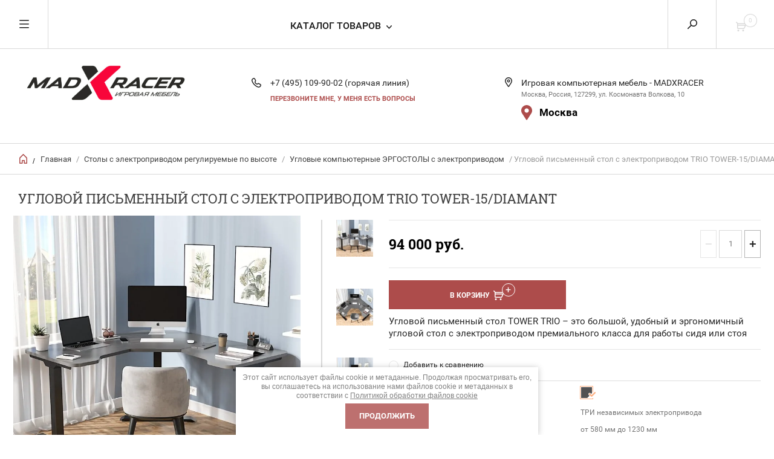

--- FILE ---
content_type: text/html; charset=utf-8
request_url: https://madxgamer.ru/internet-magazin/product/uglovoj-pismennyj-stol-s-elektroprivodom-trio-tower-15-diamant
body_size: 23670
content:


	        <!doctype html><html lang="ru"><head><meta charset="utf-8"><meta name="robots" content="all"/><title>Угловой письменный стол с электроприводом TRIO TOWER-15/DIAMANT</title><meta name="description" content="Угловой письменный стол с электроприводом TRIO TOWER-15/DIAMANT"><meta name="keywords" content="Угловой письменный стол с электроприводом TRIO TOWER-15/DIAMANT"><meta name="SKYPE_TOOLBAR" content="SKYPE_TOOLBAR_PARSER_COMPATIBLE"><meta name="viewport" content="width=device-width, initial-scale=1.0, maximum-scale=1.0, user-scalable=no"><meta name="format-detection" content="telephone=no"><meta http-equiv="x-rim-auto-match" content="none"><script src="/g/libs/jquery/1.10.2/jquery.min.js"></script>
            <!-- 46b9544ffa2e5e73c3c971fe2ede35a5 -->
            <script src='/shared/s3/js/lang/ru.js'></script>
            <script src='/shared/s3/js/common.min.js'></script>
        <link rel='stylesheet' type='text/css' href='/shared/s3/css/calendar.css' /><link rel='stylesheet' type='text/css' href='/shared/highslide-4.1.13/highslide.min.css'/>
<script type='text/javascript' src='/shared/highslide-4.1.13/highslide-full.packed.js'></script>
<script type='text/javascript'>
hs.graphicsDir = '/shared/highslide-4.1.13/graphics/';
hs.outlineType = null;
hs.showCredits = false;
hs.lang={cssDirection:'ltr',loadingText:'Загрузка...',loadingTitle:'Кликните чтобы отменить',focusTitle:'Нажмите чтобы перенести вперёд',fullExpandTitle:'Увеличить',fullExpandText:'Полноэкранный',previousText:'Предыдущий',previousTitle:'Назад (стрелка влево)',nextText:'Далее',nextTitle:'Далее (стрелка вправо)',moveTitle:'Передвинуть',moveText:'Передвинуть',closeText:'Закрыть',closeTitle:'Закрыть (Esc)',resizeTitle:'Восстановить размер',playText:'Слайд-шоу',playTitle:'Слайд-шоу (пробел)',pauseText:'Пауза',pauseTitle:'Приостановить слайд-шоу (пробел)',number:'Изображение %1/%2',restoreTitle:'Нажмите чтобы посмотреть картинку, используйте мышь для перетаскивания. Используйте клавиши вперёд и назад'};</script>
<link rel="icon" href="/favicon.ico" type="image/x-icon">

<!--s3_require-->
<link rel="stylesheet" href="/g/basestyle/1.0.1/user/user.css" type="text/css"/>
<link rel="stylesheet" href="/g/basestyle/1.0.1/user/user.brown.css" type="text/css"/>
<script type="text/javascript" src="/g/basestyle/1.0.1/user/user.js" async></script>
<!--/s3_require-->

<!--s3_goal-->
<script src="/g/s3/goal/1.0.0/s3.goal.js"></script>
<script>new s3.Goal({map:{"524461":{"goal_id":"524461","object_id":"24548661","event":"submit","system":"metrika","label":"order1","code":"anketa"},"524661":{"goal_id":"524661","object_id":"24548461","event":"submit","system":"metrika","label":"order2","code":"anketa"}}, goals: [], ecommerce:[{"ecommerce":{"detail":{"products":[{"id":"1403531708","name":"Угловой письменный стол с электроприводом TRIO TOWER-15/DIAMANT","price":94000,"brand":"MaDXRacer","category":"Столы с электроприводом регулируемые по высоте/Угловые компьютерные ЭРГОСТОЛЫ с электроприводом/Угловой компьютерный стол ЛОФТ KING TRIO"}]}}}]});</script>
<!--/s3_goal-->
 <link rel="stylesheet" href="/t/v6246/images/theme0/theme.scss.css"><!--[if lt IE 10]><script src="/g/libs/ie9-svg-gradient/0.0.1/ie9-svg-gradient.min.js"></script><script src="/g/libs/jquery-placeholder/2.0.7/jquery.placeholder.min.js"></script><script src="/g/libs/jquery-textshadow/0.0.1/jquery.textshadow.min.js"></script><script src="/g/s3/misc/ie/0.0.1/ie.js"></script><![endif]--><!--[if lt IE 9]><script src="/g/libs/html5shiv/html5.js"></script><![endif]--><link rel="stylesheet" href="/g/libs/jquery-slick/1.9.0/slick.css"><link rel="stylesheet" href="/t/v6246/images/css/site.addons.scss.css"><link rel="stylesheet" href="/t/v6246/images/css/site_addons.scss.css"><script src="//api-maps.yandex.ru/2.1/?lang=ru&amp;load=package.full"></script><script src="/g/libs/jquery-cookie/1.4.0/jquery.cookie.js"></script><script>let city_user = 'Колумбус';let city_list = [{"title":"\u041c\u043e\u0441\u043a\u0432\u0430","first_phone":"<div><a href=\"tel:+7 (495) 109-90-02  (\u0433\u043e\u0440\u044f\u0447\u0430\u044f \u043b\u0438\u043d\u0438\u044f)\">+7 (495) 109-90-02 (\u0433\u043e\u0440\u044f\u0447\u0430\u044f \u043b\u0438\u043d\u0438\u044f)<\/a><\/div>","phones":"<div><a href=\"tel:+7 (495) 109-90-02  (\u0433\u043e\u0440\u044f\u0447\u0430\u044f \u043b\u0438\u043d\u0438\u044f)\">+7 (495) 109-90-02 (\u0433\u043e\u0440\u044f\u0447\u0430\u044f \u043b\u0438\u043d\u0438\u044f)<\/a><\/div>","mail":"<a class=\"contacts_page__contacts-phone_item\" href=\"mailto:madxracer@mail.ru\">madxracer@mail.ru<\/a>","schedule":"\u041f\u0440\u0438\u0435\u043c \u0437\u0432\u043e\u043d\u043a\u043e\u0432: \u0441 10:00 \u0434\u043e 18:00 (\u041f\u043d-\u041f\u0442)","address":"\u041c\u043e\u0441\u043a\u0432\u0430, \u0420\u043e\u0441\u0441\u0438\u044f, 127299, \u0443\u043b. \u041a\u043e\u0441\u043c\u043e\u043d\u0430\u0432\u0442\u0430 \u0412\u043e\u043b\u043a\u043e\u0432\u0430, 10","map_point":{"title":"","map_center":"55.815413, 37.514805","coord":"55.815413, 37.514805","text":"\u041c\u043e\u0441\u043a\u0432\u0430"}},{"title":"\u0421\u0430\u043d\u043a\u0442-\u041f\u0435\u0442\u0435\u0440\u0431\u0443\u0440\u0433","first_phone":"<a href=\"tel:+7 (495) 109-90-02  (%D0%B3%D0%BE%D1%80%D1%8F%D1%87%D0%B0%D1%8F %D0%BB%D0%B8%D0%BD%D0%B8%D1%8F)\">+7 (495) 109-90-02 (\u0433\u043e\u0440\u044f\u0447\u0430\u044f \u043b\u0438\u043d\u0438\u044f)<\/a>","phones":"<a href=\"tel:+7 (495) 109-90-02  (%D0%B3%D0%BE%D1%80%D1%8F%D1%87%D0%B0%D1%8F %D0%BB%D0%B8%D0%BD%D0%B8%D1%8F)\">+7 (495) 109-90-02 (\u0433\u043e\u0440\u044f\u0447\u0430\u044f \u043b\u0438\u043d\u0438\u044f)<\/a>","mail":"<a href=\"tel:madxracer@mail.ru\">madxracer@mail.ru<\/a>","address":"\u041c\u043e\u0441\u043a\u0432\u0430, \u0420\u043e\u0441\u0441\u0438\u044f, 127299, \u0443\u043b. \u041a\u043e\u0441\u043c\u043e\u043d\u0430\u0432\u0442\u0430 \u0412\u043e\u043b\u043a\u043e\u0432\u0430, 10","region":"\u0421\u0430\u043d\u043a\u0442-\u041f\u0435\u0442\u0435\u0440\u0431\u0443\u0440\u0433"},{"title":"\u041d\u043e\u0432\u043e\u0441\u0438\u0431\u0438\u0440\u0441\u043a","first_phone":"<a href=\"tel:+7 (495) 109-90-02  (%D0%B3%D0%BE%D1%80%D1%8F%D1%87%D0%B0%D1%8F %D0%BB%D0%B8%D0%BD%D0%B8%D1%8F)\">+7 (495) 109-90-02 (\u0433\u043e\u0440\u044f\u0447\u0430\u044f \u043b\u0438\u043d\u0438\u044f)<\/a>","phones":"<a href=\"tel:+7 (495) 109-90-02  (%D0%B3%D0%BE%D1%80%D1%8F%D1%87%D0%B0%D1%8F %D0%BB%D0%B8%D0%BD%D0%B8%D1%8F)\">+7 (495) 109-90-02 (\u0433\u043e\u0440\u044f\u0447\u0430\u044f \u043b\u0438\u043d\u0438\u044f)<\/a>","mail":"madxracer@mail.ru","address":"\u041c\u043e\u0441\u043a\u0432\u0430, \u0420\u043e\u0441\u0441\u0438\u044f, 127299, \u0443\u043b. \u041a\u043e\u0441\u043c\u043e\u043d\u0430\u0432\u0442\u0430 \u0412\u043e\u043b\u043a\u043e\u0432\u0430, 10","region":"\u041d\u043e\u0432\u043e\u0441\u0438\u0431\u0438\u0440\u0441\u043a"},{"title":"\u0415\u043a\u0430\u0442\u0435\u0440\u0438\u043d\u0431\u0443\u0440\u0433","first_phone":"+7 (495) 109-90-02 (\u0433\u043e\u0440\u044f\u0447\u0430\u044f \u043b\u0438\u043d\u0438\u044f)","phones":"+7 (495) 109-90-02 (\u0433\u043e\u0440\u044f\u0447\u0430\u044f \u043b\u0438\u043d\u0438\u044f)","mail":"madxracer@mail.ru","address":"\u041c\u043e\u0441\u043a\u0432\u0430, \u0420\u043e\u0441\u0441\u0438\u044f, 127299, \u0443\u043b. \u041a\u043e\u0441\u043c\u043e\u043d\u0430\u0432\u0442\u0430 \u0412\u043e\u043b\u043a\u043e\u0432\u0430, 10","region":"\u0415\u043a\u0430\u0442\u0435\u0440\u0438\u043d\u0431\u0443\u0440\u0433"},{"title":"\u041d\u0438\u0436\u043d\u0438\u0439 \u041d\u043e\u0432\u0433\u043e\u0440\u043e\u0434","first_phone":"+7 (495) 109-90-02 (\u0433\u043e\u0440\u044f\u0447\u0430\u044f \u043b\u0438\u043d\u0438\u044f)","phones":"+7 (495) 109-90-02 (\u0433\u043e\u0440\u044f\u0447\u0430\u044f \u043b\u0438\u043d\u0438\u044f)","mail":"madxracer@mail.ru","address":"\u041c\u043e\u0441\u043a\u0432\u0430, \u0420\u043e\u0441\u0441\u0438\u044f, 127299, \u0443\u043b. \u041a\u043e\u0441\u043c\u043e\u043d\u0430\u0432\u0442\u0430 \u0412\u043e\u043b\u043a\u043e\u0432\u0430, 10","region":"\u041d\u0438\u0436\u043d\u0438\u0439 \u041d\u043e\u0432\u0433\u043e\u0440\u043e\u0434"},{"title":"\u0421\u0430\u043c\u0430\u0440\u0430","first_phone":"+7 (495) 109-90-02 (\u0433\u043e\u0440\u044f\u0447\u0430\u044f \u043b\u0438\u043d\u0438\u044f)","phones":"+7 (495) 109-90-02 (\u0433\u043e\u0440\u044f\u0447\u0430\u044f \u043b\u0438\u043d\u0438\u044f)","mail":"madxracer@mail.ru","address":"\u041c\u043e\u0441\u043a\u0432\u0430, \u0420\u043e\u0441\u0441\u0438\u044f, 127299, \u0443\u043b. \u041a\u043e\u0441\u043c\u043e\u043d\u0430\u0432\u0442\u0430 \u0412\u043e\u043b\u043a\u043e\u0432\u0430, 10","region":"\u0421\u0430\u043c\u0430\u0440\u0430"},{"title":"\u041e\u043c\u0441\u043a","first_phone":"+7 (495) 109-90-02 (\u0433\u043e\u0440\u044f\u0447\u0430\u044f \u043b\u0438\u043d\u0438\u044f)","phones":"+7 (495) 109-90-02 (\u0433\u043e\u0440\u044f\u0447\u0430\u044f \u043b\u0438\u043d\u0438\u044f)","mail":"madxracer@mail.ru","address":"\u041c\u043e\u0441\u043a\u0432\u0430, \u0420\u043e\u0441\u0441\u0438\u044f, 127299, \u0443\u043b. \u041a\u043e\u0441\u043c\u043e\u043d\u0430\u0432\u0442\u0430 \u0412\u043e\u043b\u043a\u043e\u0432\u0430, 10","region":"\u041e\u043c\u0441\u043a"},{"title":"\u041a\u0430\u0437\u0430\u043d\u044c","first_phone":"+7 (495) 109-90-02 (\u0433\u043e\u0440\u044f\u0447\u0430\u044f \u043b\u0438\u043d\u0438\u044f)","phones":"+7 (495) 109-90-02 (\u0433\u043e\u0440\u044f\u0447\u0430\u044f \u043b\u0438\u043d\u0438\u044f)","mail":"madxracer@mail.ru","address":"\u041c\u043e\u0441\u043a\u0432\u0430, \u0420\u043e\u0441\u0441\u0438\u044f, 127299, \u0443\u043b. \u041a\u043e\u0441\u043c\u043e\u043d\u0430\u0432\u0442\u0430 \u0412\u043e\u043b\u043a\u043e\u0432\u0430, 10","region":"\u041a\u0430\u0437\u0430\u043d\u044c"},{"title":"\u0427\u0435\u043b\u044f\u0431\u0438\u043d\u0441\u043a","first_phone":"+7 (495) 109-90-02 (\u0433\u043e\u0440\u044f\u0447\u0430\u044f \u043b\u0438\u043d\u0438\u044f)","phones":"+7 (495) 109-90-02 (\u0433\u043e\u0440\u044f\u0447\u0430\u044f \u043b\u0438\u043d\u0438\u044f)","mail":"madxracer@mail.ru","address":"\u041c\u043e\u0441\u043a\u0432\u0430, \u0420\u043e\u0441\u0441\u0438\u044f, 127299, \u0443\u043b. \u041a\u043e\u0441\u043c\u043e\u043d\u0430\u0432\u0442\u0430 \u0412\u043e\u043b\u043a\u043e\u0432\u0430, 10","region":"\u0427\u0435\u043b\u044f\u0431\u0438\u043d\u0441\u043a"},{"title":"\u0420\u043e\u0441\u0442\u043e\u0432-\u043d\u0430-\u0414\u043e\u043d\u0443","first_phone":"+7 (495) 109-90-02 (\u0433\u043e\u0440\u044f\u0447\u0430\u044f \u043b\u0438\u043d\u0438\u044f)","phones":"+7 (495) 109-90-02 (\u0433\u043e\u0440\u044f\u0447\u0430\u044f \u043b\u0438\u043d\u0438\u044f)","mail":"madxracer@mail.ru","address":"\u041c\u043e\u0441\u043a\u0432\u0430, \u0420\u043e\u0441\u0441\u0438\u044f, 127299, \u0443\u043b. \u041a\u043e\u0441\u043c\u043e\u043d\u0430\u0432\u0442\u0430 \u0412\u043e\u043b\u043a\u043e\u0432\u0430, 10","region":"\u0420\u043e\u0441\u0442\u043e\u0432-\u043d\u0430-\u0414\u043e\u043d\u0443"},{"title":"\u0423\u0444\u0430","first_phone":"+7 (495) 109-90-02 (\u0433\u043e\u0440\u044f\u0447\u0430\u044f \u043b\u0438\u043d\u0438\u044f)","phones":"+7 (495) 109-90-02 (\u0433\u043e\u0440\u044f\u0447\u0430\u044f \u043b\u0438\u043d\u0438\u044f)","mail":"madxracer@mail.ru","address":"\u041c\u043e\u0441\u043a\u0432\u0430, \u0420\u043e\u0441\u0441\u0438\u044f, 127299, \u0443\u043b. \u041a\u043e\u0441\u043c\u043e\u043d\u0430\u0432\u0442\u0430 \u0412\u043e\u043b\u043a\u043e\u0432\u0430, 10","region":"\u0423\u0444\u0430"},{"title":"\u0412\u043e\u043b\u0433\u043e\u0433\u0440\u0430\u0434","first_phone":"+7 (495) 109-90-02 (\u0433\u043e\u0440\u044f\u0447\u0430\u044f \u043b\u0438\u043d\u0438\u044f)","phones":"+7 (495) 109-90-02 (\u0433\u043e\u0440\u044f\u0447\u0430\u044f \u043b\u0438\u043d\u0438\u044f)","mail":"madxracer@mail.ru","address":"\u041c\u043e\u0441\u043a\u0432\u0430, \u0420\u043e\u0441\u0441\u0438\u044f, 127299, \u0443\u043b. \u041a\u043e\u0441\u043c\u043e\u043d\u0430\u0432\u0442\u0430 \u0412\u043e\u043b\u043a\u043e\u0432\u0430, 10","region":"\u0412\u043e\u043b\u0433\u043e\u0433\u0440\u0430\u0434"},{"title":"\u041f\u0435\u0440\u043c\u044c","first_phone":"+7 (495) 109-90-02 (\u0433\u043e\u0440\u044f\u0447\u0430\u044f \u043b\u0438\u043d\u0438\u044f)","phones":"+7 (495) 109-90-02 (\u0433\u043e\u0440\u044f\u0447\u0430\u044f \u043b\u0438\u043d\u0438\u044f)","mail":"madxracer@mail.ru","address":"\u041c\u043e\u0441\u043a\u0432\u0430, \u0420\u043e\u0441\u0441\u0438\u044f, 127299, \u0443\u043b. \u041a\u043e\u0441\u043c\u043e\u043d\u0430\u0432\u0442\u0430 \u0412\u043e\u043b\u043a\u043e\u0432\u0430, 10","region":"\u041f\u0435\u0440\u043c\u044c"},{"title":"\u041a\u0440\u0430\u0441\u043d\u043e\u044f\u0440\u0441\u043a","first_phone":"+7 (495) 109-90-02 (\u0433\u043e\u0440\u044f\u0447\u0430\u044f \u043b\u0438\u043d\u0438\u044f)","phones":"+7 (495) 109-90-02 (\u0433\u043e\u0440\u044f\u0447\u0430\u044f \u043b\u0438\u043d\u0438\u044f)","mail":"madxracer@mail.ru","address":"\u041c\u043e\u0441\u043a\u0432\u0430, \u0420\u043e\u0441\u0441\u0438\u044f, 127299, \u0443\u043b. \u041a\u043e\u0441\u043c\u043e\u043d\u0430\u0432\u0442\u0430 \u0412\u043e\u043b\u043a\u043e\u0432\u0430, 10","region":"\u041a\u0440\u0430\u0441\u043d\u043e\u044f\u0440\u0441\u043a"},{"title":"\u0412\u043e\u0440\u043e\u043d\u0435\u0436","first_phone":"+7 (495) 109-90-02 (\u0433\u043e\u0440\u044f\u0447\u0430\u044f \u043b\u0438\u043d\u0438\u044f)","phones":"+7 (495) 109-90-02 (\u0433\u043e\u0440\u044f\u0447\u0430\u044f \u043b\u0438\u043d\u0438\u044f)","mail":"madxracer@mail.ru","address":"\u041c\u043e\u0441\u043a\u0432\u0430, \u0420\u043e\u0441\u0441\u0438\u044f, 127299, \u0443\u043b. \u041a\u043e\u0441\u043c\u043e\u043d\u0430\u0432\u0442\u0430 \u0412\u043e\u043b\u043a\u043e\u0432\u0430, 10","region":"\u0412\u043e\u0440\u043e\u043d\u0435\u0436"},{"title":"\u0421\u0430\u0440\u0430\u0442\u043e\u0432","first_phone":"+7 (495) 109-90-02 (\u0433\u043e\u0440\u044f\u0447\u0430\u044f \u043b\u0438\u043d\u0438\u044f)","phones":"+7 (495) 109-90-02 (\u0433\u043e\u0440\u044f\u0447\u0430\u044f \u043b\u0438\u043d\u0438\u044f)","mail":"madxracer@mail.ru","address":"\u041c\u043e\u0441\u043a\u0432\u0430, \u0420\u043e\u0441\u0441\u0438\u044f, 127299, \u0443\u043b. \u041a\u043e\u0441\u043c\u043e\u043d\u0430\u0432\u0442\u0430 \u0412\u043e\u043b\u043a\u043e\u0432\u0430, 10","region":"\u0421\u0430\u0440\u0430\u0442\u043e\u0432"},{"title":"\u041a\u0440\u0430\u0441\u043d\u043e\u0434\u0430\u0440","first_phone":"+7 (495) 109-90-02 (\u0433\u043e\u0440\u044f\u0447\u0430\u044f \u043b\u0438\u043d\u0438\u044f)","phones":"+7 (495) 109-90-02 (\u0433\u043e\u0440\u044f\u0447\u0430\u044f \u043b\u0438\u043d\u0438\u044f)","mail":"madxracer@mail.ru","address":"\u041c\u043e\u0441\u043a\u0432\u0430, \u0420\u043e\u0441\u0441\u0438\u044f, 127299, \u0443\u043b. \u041a\u043e\u0441\u043c\u043e\u043d\u0430\u0432\u0442\u0430 \u0412\u043e\u043b\u043a\u043e\u0432\u0430, 10","region":"\u041a\u0440\u0430\u0441\u043d\u043e\u0434\u0430\u0440"},{"title":"\u0422\u043e\u043b\u044c\u044f\u0442\u0442\u0438","first_phone":"+7 (495) 109-90-02 (\u0433\u043e\u0440\u044f\u0447\u0430\u044f \u043b\u0438\u043d\u0438\u044f)","phones":"+7 (495) 109-90-02 (\u0433\u043e\u0440\u044f\u0447\u0430\u044f \u043b\u0438\u043d\u0438\u044f)","mail":"madxracer@mail.ru","address":"\u041c\u043e\u0441\u043a\u0432\u0430, \u0420\u043e\u0441\u0441\u0438\u044f, 127299, \u0443\u043b. \u041a\u043e\u0441\u043c\u043e\u043d\u0430\u0432\u0442\u0430 \u0412\u043e\u043b\u043a\u043e\u0432\u0430, 10","region":"\u0422\u043e\u043b\u044c\u044f\u0442\u0442\u0438"},{"title":"\u0418\u0436\u0435\u0432\u0441\u043a","first_phone":"+7 (495) 109-90-02 (\u0433\u043e\u0440\u044f\u0447\u0430\u044f \u043b\u0438\u043d\u0438\u044f)","phones":"+7 (495) 109-90-02 (\u0433\u043e\u0440\u044f\u0447\u0430\u044f \u043b\u0438\u043d\u0438\u044f)","mail":"madxracer@mail.ru","address":"\u041c\u043e\u0441\u043a\u0432\u0430, \u0420\u043e\u0441\u0441\u0438\u044f, 127299, \u0443\u043b. \u041a\u043e\u0441\u043c\u043e\u043d\u0430\u0432\u0442\u0430 \u0412\u043e\u043b\u043a\u043e\u0432\u0430, 10","region":"\u0418\u0436\u0435\u0432\u0441\u043a"},{"title":"\u0423\u043b\u044c\u044f\u043d\u043e\u0432\u0441\u043a","first_phone":"+7 (495) 109-90-02 (\u0433\u043e\u0440\u044f\u0447\u0430\u044f \u043b\u0438\u043d\u0438\u044f)","phones":"+7 (495) 109-90-02 (\u0433\u043e\u0440\u044f\u0447\u0430\u044f \u043b\u0438\u043d\u0438\u044f)","mail":"madxracer@mail.ru","address":"\u041c\u043e\u0441\u043a\u0432\u0430, \u0420\u043e\u0441\u0441\u0438\u044f, 127299, \u0443\u043b. \u041a\u043e\u0441\u043c\u043e\u043d\u0430\u0432\u0442\u0430 \u0412\u043e\u043b\u043a\u043e\u0432\u0430, 10","region":"\u0423\u043b\u044c\u044f\u043d\u043e\u0432\u0441\u043a"},{"title":"\u0411\u0430\u0440\u043d\u0430\u0443\u043b","first_phone":"+7 (495) 109-90-02 (\u0433\u043e\u0440\u044f\u0447\u0430\u044f \u043b\u0438\u043d\u0438\u044f)","phones":"+7 (495) 109-90-02 (\u0433\u043e\u0440\u044f\u0447\u0430\u044f \u043b\u0438\u043d\u0438\u044f)","mail":"madxracer@mail.ru","address":"\u041c\u043e\u0441\u043a\u0432\u0430, \u0420\u043e\u0441\u0441\u0438\u044f, 127299, \u0443\u043b. \u041a\u043e\u0441\u043c\u043e\u043d\u0430\u0432\u0442\u0430 \u0412\u043e\u043b\u043a\u043e\u0432\u0430, 10","region":"\u0411\u0430\u0440\u043d\u0430\u0443\u043b"},{"title":"\u0412\u043b\u0430\u0434\u0438\u0432\u043e\u0441\u0442\u043e\u043a","first_phone":"+7 (495) 109-90-02 (\u0433\u043e\u0440\u044f\u0447\u0430\u044f \u043b\u0438\u043d\u0438\u044f)","phones":"+7 (495) 109-90-02 (\u0433\u043e\u0440\u044f\u0447\u0430\u044f \u043b\u0438\u043d\u0438\u044f)","mail":"madxracer@mail.ru","address":"\u041c\u043e\u0441\u043a\u0432\u0430, \u0420\u043e\u0441\u0441\u0438\u044f, 127299, \u0443\u043b. \u041a\u043e\u0441\u043c\u043e\u043d\u0430\u0432\u0442\u0430 \u0412\u043e\u043b\u043a\u043e\u0432\u0430, 10","region":"\u0412\u043b\u0430\u0434\u0438\u0432\u043e\u0441\u0442\u043e\u043a"},{"title":"\u042f\u0440\u043e\u0441\u043b\u0430\u0432\u043b\u044c","first_phone":"+7 (495) 109-90-02 (\u0433\u043e\u0440\u044f\u0447\u0430\u044f \u043b\u0438\u043d\u0438\u044f)","phones":"+7 (495) 109-90-02 (\u0433\u043e\u0440\u044f\u0447\u0430\u044f \u043b\u0438\u043d\u0438\u044f)","mail":"madxracer@mail.ru","address":"\u041c\u043e\u0441\u043a\u0432\u0430, \u0420\u043e\u0441\u0441\u0438\u044f, 127299, \u0443\u043b. \u041a\u043e\u0441\u043c\u043e\u043d\u0430\u0432\u0442\u0430 \u0412\u043e\u043b\u043a\u043e\u0432\u0430, 10","region":"\u042f\u0440\u043e\u0441\u043b\u0430\u0432\u043b\u044c"},{"title":"\u0418\u0440\u043a\u0443\u0442\u0441\u043a","first_phone":"+7 (495) 109-90-02 (\u0433\u043e\u0440\u044f\u0447\u0430\u044f \u043b\u0438\u043d\u0438\u044f)","phones":"+7 (495) 109-90-02 (\u0433\u043e\u0440\u044f\u0447\u0430\u044f \u043b\u0438\u043d\u0438\u044f)","mail":"madxracer@mail.ru","address":"\u041c\u043e\u0441\u043a\u0432\u0430, \u0420\u043e\u0441\u0441\u0438\u044f, 127299, \u0443\u043b. \u041a\u043e\u0441\u043c\u043e\u043d\u0430\u0432\u0442\u0430 \u0412\u043e\u043b\u043a\u043e\u0432\u0430, 10","region":"\u0418\u0440\u043a\u0443\u0442\u0441\u043a"},{"title":"\u0422\u044e\u043c\u0435\u043d\u044c","first_phone":"+7 (495) 109-90-02 (\u0433\u043e\u0440\u044f\u0447\u0430\u044f \u043b\u0438\u043d\u0438\u044f)","phones":"+7 (495) 109-90-02 (\u0433\u043e\u0440\u044f\u0447\u0430\u044f \u043b\u0438\u043d\u0438\u044f)","mail":"madxracer@mail.ru","address":"\u041c\u043e\u0441\u043a\u0432\u0430, \u0420\u043e\u0441\u0441\u0438\u044f, 127299, \u0443\u043b. \u041a\u043e\u0441\u043c\u043e\u043d\u0430\u0432\u0442\u0430 \u0412\u043e\u043b\u043a\u043e\u0432\u0430, 10","region":"\u0422\u044e\u043c\u0435\u043d\u044c"},{"title":"\u041c\u0430\u0445\u0430\u0447\u043a\u0430\u043b\u0430","first_phone":"+7 (495) 109-90-02 (\u0433\u043e\u0440\u044f\u0447\u0430\u044f \u043b\u0438\u043d\u0438\u044f)","phones":"+7 (495) 109-90-02 (\u0433\u043e\u0440\u044f\u0447\u0430\u044f \u043b\u0438\u043d\u0438\u044f)","mail":"madxracer@mail.ru","address":"\u041c\u043e\u0441\u043a\u0432\u0430, \u0420\u043e\u0441\u0441\u0438\u044f, 127299, \u0443\u043b. \u041a\u043e\u0441\u043c\u043e\u043d\u0430\u0432\u0442\u0430 \u0412\u043e\u043b\u043a\u043e\u0432\u0430, 10","region":"\u041c\u0430\u0445\u0430\u0447\u043a\u0430\u043b\u0430"},{"title":"\u0425\u0430\u0431\u0430\u0440\u043e\u0432\u0441\u043a","first_phone":"+7 (495) 109-90-02 (\u0433\u043e\u0440\u044f\u0447\u0430\u044f \u043b\u0438\u043d\u0438\u044f)","phones":"+7 (495) 109-90-02 (\u0433\u043e\u0440\u044f\u0447\u0430\u044f \u043b\u0438\u043d\u0438\u044f)","mail":"madxracer@mail.ru","address":"\u041c\u043e\u0441\u043a\u0432\u0430, \u0420\u043e\u0441\u0441\u0438\u044f, 127299, \u0443\u043b. \u041a\u043e\u0441\u043c\u043e\u043d\u0430\u0432\u0442\u0430 \u0412\u043e\u043b\u043a\u043e\u0432\u0430, 10","region":"\u0425\u0430\u0431\u0430\u0440\u043e\u0432\u0441\u043a"},{"title":"\u041e\u0440\u0435\u043d\u0431\u0443\u0440\u0433","first_phone":"+7 (495) 109-90-02 (\u0433\u043e\u0440\u044f\u0447\u0430\u044f \u043b\u0438\u043d\u0438\u044f)","phones":"+7 (495) 109-90-02 (\u0433\u043e\u0440\u044f\u0447\u0430\u044f \u043b\u0438\u043d\u0438\u044f)","mail":"madxracer@mail.ru","address":"\u041c\u043e\u0441\u043a\u0432\u0430, \u0420\u043e\u0441\u0441\u0438\u044f, 127299, \u0443\u043b. \u041a\u043e\u0441\u043c\u043e\u043d\u0430\u0432\u0442\u0430 \u0412\u043e\u043b\u043a\u043e\u0432\u0430, 10","region":"\u041e\u0440\u0435\u043d\u0431\u0443\u0440\u0433"},{"title":"\u041d\u043e\u0432\u043e\u043a\u0443\u0437\u043d\u0435\u0446\u043a","first_phone":"+7 (495) 109-90-02 (\u0433\u043e\u0440\u044f\u0447\u0430\u044f \u043b\u0438\u043d\u0438\u044f)","phones":"+7 (495) 109-90-02 (\u0433\u043e\u0440\u044f\u0447\u0430\u044f \u043b\u0438\u043d\u0438\u044f)","mail":"madxracer@mail.ru","address":"\u041c\u043e\u0441\u043a\u0432\u0430, \u0420\u043e\u0441\u0441\u0438\u044f, 127299, \u0443\u043b. \u041a\u043e\u0441\u043c\u043e\u043d\u0430\u0432\u0442\u0430 \u0412\u043e\u043b\u043a\u043e\u0432\u0430, 10","region":"\u041d\u043e\u0432\u043e\u043a\u0443\u0437\u043d\u0435\u0446\u043a"},{"title":"\u041a\u0435\u043c\u0435\u0440\u043e\u0432\u043e","first_phone":"+7 (495) 109-90-02 (\u0433\u043e\u0440\u044f\u0447\u0430\u044f \u043b\u0438\u043d\u0438\u044f)","phones":"+7 (495) 109-90-02 (\u0433\u043e\u0440\u044f\u0447\u0430\u044f \u043b\u0438\u043d\u0438\u044f)","mail":"madxracer@mail.ru","address":"\u041c\u043e\u0441\u043a\u0432\u0430, \u0420\u043e\u0441\u0441\u0438\u044f, 127299, \u0443\u043b. \u041a\u043e\u0441\u043c\u043e\u043d\u0430\u0432\u0442\u0430 \u0412\u043e\u043b\u043a\u043e\u0432\u0430, 10","region":"\u041a\u0435\u043c\u0435\u0440\u043e\u0432\u043e"},{"title":"\u0420\u044f\u0437\u0430\u043d\u044c","first_phone":"+7 (495) 109-90-02 (\u0433\u043e\u0440\u044f\u0447\u0430\u044f \u043b\u0438\u043d\u0438\u044f)","phones":"+7 (495) 109-90-02 (\u0433\u043e\u0440\u044f\u0447\u0430\u044f \u043b\u0438\u043d\u0438\u044f)","mail":"madxracer@mail.ru","address":"\u041c\u043e\u0441\u043a\u0432\u0430, \u0420\u043e\u0441\u0441\u0438\u044f, 127299, \u0443\u043b. \u041a\u043e\u0441\u043c\u043e\u043d\u0430\u0432\u0442\u0430 \u0412\u043e\u043b\u043a\u043e\u0432\u0430, 10","region":"\u0420\u044f\u0437\u0430\u043d\u044c"},{"title":"\u0422\u043e\u043c\u0441\u043a","first_phone":"+7 (495) 109-90-02 (\u0433\u043e\u0440\u044f\u0447\u0430\u044f \u043b\u0438\u043d\u0438\u044f)","phones":"+7 (495) 109-90-02 (\u0433\u043e\u0440\u044f\u0447\u0430\u044f \u043b\u0438\u043d\u0438\u044f)","mail":"madxracer@mail.ru","address":"\u041c\u043e\u0441\u043a\u0432\u0430, \u0420\u043e\u0441\u0441\u0438\u044f, 127299, \u0443\u043b. \u041a\u043e\u0441\u043c\u043e\u043d\u0430\u0432\u0442\u0430 \u0412\u043e\u043b\u043a\u043e\u0432\u0430, 10","region":"\u0422\u043e\u043c\u0441\u043a"},{"title":"\u0410\u0441\u0442\u0440\u0430\u0445\u0430\u043d\u044c","first_phone":"+7 (495) 109-90-02 (\u0433\u043e\u0440\u044f\u0447\u0430\u044f \u043b\u0438\u043d\u0438\u044f)","phones":"+7 (495) 109-90-02 (\u0433\u043e\u0440\u044f\u0447\u0430\u044f \u043b\u0438\u043d\u0438\u044f)","mail":"madxracer@mail.ru","address":"\u041c\u043e\u0441\u043a\u0432\u0430, \u0420\u043e\u0441\u0441\u0438\u044f, 127299, \u0443\u043b. \u041a\u043e\u0441\u043c\u043e\u043d\u0430\u0432\u0442\u0430 \u0412\u043e\u043b\u043a\u043e\u0432\u0430, 10","region":"\u0410\u0441\u0442\u0440\u0430\u0445\u0430\u043d\u044c"},{"title":"\u041f\u0435\u043d\u0437\u0430","first_phone":"+7 (495) 109-90-02 (\u0433\u043e\u0440\u044f\u0447\u0430\u044f \u043b\u0438\u043d\u0438\u044f)","phones":"+7 (495) 109-90-02 (\u0433\u043e\u0440\u044f\u0447\u0430\u044f \u043b\u0438\u043d\u0438\u044f)","mail":"madxracer@mail.ru","address":"\u041c\u043e\u0441\u043a\u0432\u0430, \u0420\u043e\u0441\u0441\u0438\u044f, 127299, \u0443\u043b. \u041a\u043e\u0441\u043c\u043e\u043d\u0430\u0432\u0442\u0430 \u0412\u043e\u043b\u043a\u043e\u0432\u0430, 10","region":"\u041f\u0435\u043d\u0437\u0430"},{"title":"\u041d\u0430\u0431\u0435\u0440\u0435\u0436\u043d\u044b\u0435 \u0427\u0435\u043b\u043d\u044b","first_phone":"+7 (495) 109-90-02 (\u0433\u043e\u0440\u044f\u0447\u0430\u044f \u043b\u0438\u043d\u0438\u044f)","phones":"+7 (495) 109-90-02 (\u0433\u043e\u0440\u044f\u0447\u0430\u044f \u043b\u0438\u043d\u0438\u044f)","mail":"madxracer@mail.ru","address":"\u041c\u043e\u0441\u043a\u0432\u0430, \u0420\u043e\u0441\u0441\u0438\u044f, 127299, \u0443\u043b. \u041a\u043e\u0441\u043c\u043e\u043d\u0430\u0432\u0442\u0430 \u0412\u043e\u043b\u043a\u043e\u0432\u0430, 10","region":"\u041d\u0430\u0431\u0435\u0440\u0435\u0436\u043d\u044b\u0435 \u0427\u0435\u043b\u043d\u044b"},{"title":"\u041b\u0438\u043f\u0435\u0446\u043a","first_phone":"+7 (495) 109-90-02 (\u0433\u043e\u0440\u044f\u0447\u0430\u044f \u043b\u0438\u043d\u0438\u044f)","phones":"+7 (495) 109-90-02 (\u0433\u043e\u0440\u044f\u0447\u0430\u044f \u043b\u0438\u043d\u0438\u044f)","mail":"madxracer@mail.ru","address":"\u041c\u043e\u0441\u043a\u0432\u0430, \u0420\u043e\u0441\u0441\u0438\u044f, 127299, \u0443\u043b. \u041a\u043e\u0441\u043c\u043e\u043d\u0430\u0432\u0442\u0430 \u0412\u043e\u043b\u043a\u043e\u0432\u0430, 10","region":"\u041b\u0438\u043f\u0435\u0446\u043a"},{"title":"\u0422\u0443\u043b\u0430","first_phone":"+7 (495) 109-90-02 (\u0433\u043e\u0440\u044f\u0447\u0430\u044f \u043b\u0438\u043d\u0438\u044f)","phones":"+7 (495) 109-90-02 (\u0433\u043e\u0440\u044f\u0447\u0430\u044f \u043b\u0438\u043d\u0438\u044f)","mail":"madxracer@mail.ru","address":"\u041c\u043e\u0441\u043a\u0432\u0430, \u0420\u043e\u0441\u0441\u0438\u044f, 127299, \u0443\u043b. \u041a\u043e\u0441\u043c\u043e\u043d\u0430\u0432\u0442\u0430 \u0412\u043e\u043b\u043a\u043e\u0432\u0430, 10","region":"\u0422\u0443\u043b\u0430"},{"title":"\u041a\u0438\u0440\u043e\u0432","first_phone":"+7 (495) 109-90-02 (\u0433\u043e\u0440\u044f\u0447\u0430\u044f \u043b\u0438\u043d\u0438\u044f)","phones":"+7 (495) 109-90-02 (\u0433\u043e\u0440\u044f\u0447\u0430\u044f \u043b\u0438\u043d\u0438\u044f)","mail":"madxracer@mail.ru","address":"\u041c\u043e\u0441\u043a\u0432\u0430, \u0420\u043e\u0441\u0441\u0438\u044f, 127299, \u0443\u043b. \u041a\u043e\u0441\u043c\u043e\u043d\u0430\u0432\u0442\u0430 \u0412\u043e\u043b\u043a\u043e\u0432\u0430, 10","region":"\u041a\u0438\u0440\u043e\u0432"},{"title":"\u0427\u0435\u0431\u043e\u043a\u0441\u0430\u0440\u044b","first_phone":"+7 (495) 109-90-02 (\u0433\u043e\u0440\u044f\u0447\u0430\u044f \u043b\u0438\u043d\u0438\u044f)","phones":"+7 (495) 109-90-02 (\u0433\u043e\u0440\u044f\u0447\u0430\u044f \u043b\u0438\u043d\u0438\u044f)","mail":"madxracer@mail.ru","address":"\u041c\u043e\u0441\u043a\u0432\u0430, \u0420\u043e\u0441\u0441\u0438\u044f, 127299, \u0443\u043b. \u041a\u043e\u0441\u043c\u043e\u043d\u0430\u0432\u0442\u0430 \u0412\u043e\u043b\u043a\u043e\u0432\u0430, 10","region":"\u0427\u0435\u0431\u043e\u043a\u0441\u0430\u0440\u044b"},{"title":"\u041a\u0430\u043b\u0438\u043d\u0438\u043d\u0433\u0440\u0430\u0434","first_phone":"+7 (495) 109-90-02 (\u0433\u043e\u0440\u044f\u0447\u0430\u044f \u043b\u0438\u043d\u0438\u044f)","phones":"+7 (495) 109-90-02 (\u0433\u043e\u0440\u044f\u0447\u0430\u044f \u043b\u0438\u043d\u0438\u044f)","mail":"madxracer@mail.ru","address":"\u041c\u043e\u0441\u043a\u0432\u0430, \u0420\u043e\u0441\u0441\u0438\u044f, 127299, \u0443\u043b. \u041a\u043e\u0441\u043c\u043e\u043d\u0430\u0432\u0442\u0430 \u0412\u043e\u043b\u043a\u043e\u0432\u0430, 10","region":"\u041a\u0430\u043b\u0438\u043d\u0438\u043d\u0433\u0440\u0430\u0434"},{"title":"\u0411\u0440\u044f\u043d\u0441\u043a","first_phone":"+7 (495) 109-90-02 (\u0433\u043e\u0440\u044f\u0447\u0430\u044f \u043b\u0438\u043d\u0438\u044f)","phones":"+7 (495) 109-90-02 (\u0433\u043e\u0440\u044f\u0447\u0430\u044f \u043b\u0438\u043d\u0438\u044f)","mail":"madxracer@mail.ru","address":"\u041c\u043e\u0441\u043a\u0432\u0430, \u0420\u043e\u0441\u0441\u0438\u044f, 127299, \u0443\u043b. \u041a\u043e\u0441\u043c\u043e\u043d\u0430\u0432\u0442\u0430 \u0412\u043e\u043b\u043a\u043e\u0432\u0430, 10","region":"\u0411\u0440\u044f\u043d\u0441\u043a"},{"title":"\u041a\u0443\u0440\u0441\u043a","first_phone":"+7 (495) 109-90-02 (\u0433\u043e\u0440\u044f\u0447\u0430\u044f \u043b\u0438\u043d\u0438\u044f)","phones":"+7 (495) 109-90-02 (\u0433\u043e\u0440\u044f\u0447\u0430\u044f \u043b\u0438\u043d\u0438\u044f)","mail":"madxracer@mail.ru","address":"\u041c\u043e\u0441\u043a\u0432\u0430, \u0420\u043e\u0441\u0441\u0438\u044f, 127299, \u0443\u043b. \u041a\u043e\u0441\u043c\u043e\u043d\u0430\u0432\u0442\u0430 \u0412\u043e\u043b\u043a\u043e\u0432\u0430, 10","region":"\u041a\u0443\u0440\u0441\u043a"},{"title":"\u0418\u0432\u0430\u043d\u043e\u0432\u043e","first_phone":"+7 (495) 109-90-02 (\u0433\u043e\u0440\u044f\u0447\u0430\u044f \u043b\u0438\u043d\u0438\u044f)","phones":"+7 (495) 109-90-02 (\u0433\u043e\u0440\u044f\u0447\u0430\u044f \u043b\u0438\u043d\u0438\u044f)","mail":"madxracer@mail.ru","address":"\u041c\u043e\u0441\u043a\u0432\u0430, \u0420\u043e\u0441\u0441\u0438\u044f, 127299, \u0443\u043b. \u041a\u043e\u0441\u043c\u043e\u043d\u0430\u0432\u0442\u0430 \u0412\u043e\u043b\u043a\u043e\u0432\u0430, 10","region":"\u0418\u0432\u0430\u043d\u043e\u0432\u043e"},{"title":"\u041c\u0430\u0433\u043d\u0438\u0442\u043e\u0433\u043e\u0440\u0441\u043a","first_phone":"+7 (495) 109-90-02 (\u0433\u043e\u0440\u044f\u0447\u0430\u044f \u043b\u0438\u043d\u0438\u044f)","phones":"+7 (495) 109-90-02 (\u0433\u043e\u0440\u044f\u0447\u0430\u044f \u043b\u0438\u043d\u0438\u044f)","mail":"madxracer@mail.ru","address":"\u041c\u043e\u0441\u043a\u0432\u0430, \u0420\u043e\u0441\u0441\u0438\u044f, 127299, \u0443\u043b. \u041a\u043e\u0441\u043c\u043e\u043d\u0430\u0432\u0442\u0430 \u0412\u043e\u043b\u043a\u043e\u0432\u0430, 10","region":"\u041c\u0430\u0433\u043d\u0438\u0442\u043e\u0433\u043e\u0440\u0441\u043a"},{"title":"\u0423\u043b\u0430\u043d-\u0423\u0434\u044d","first_phone":"+7 (495) 109-90-02 (\u0433\u043e\u0440\u044f\u0447\u0430\u044f \u043b\u0438\u043d\u0438\u044f)","phones":"+7 (495) 109-90-02 (\u0433\u043e\u0440\u044f\u0447\u0430\u044f \u043b\u0438\u043d\u0438\u044f)","mail":"madxracer@mail.ru","address":"\u041c\u043e\u0441\u043a\u0432\u0430, \u0420\u043e\u0441\u0441\u0438\u044f, 127299, \u0443\u043b. \u041a\u043e\u0441\u043c\u043e\u043d\u0430\u0432\u0442\u0430 \u0412\u043e\u043b\u043a\u043e\u0432\u0430, 10","region":"\u0423\u043b\u0430\u043d-\u0423\u0434\u044d"},{"title":"\u0422\u0432\u0435\u0440\u044c","first_phone":"+7 (495) 109-90-02 (\u0433\u043e\u0440\u044f\u0447\u0430\u044f \u043b\u0438\u043d\u0438\u044f)","phones":"+7 (495) 109-90-02 (\u0433\u043e\u0440\u044f\u0447\u0430\u044f \u043b\u0438\u043d\u0438\u044f)","mail":"madxracer@mail.ru","address":"\u041c\u043e\u0441\u043a\u0432\u0430, \u0420\u043e\u0441\u0441\u0438\u044f, 127299, \u0443\u043b. \u041a\u043e\u0441\u043c\u043e\u043d\u0430\u0432\u0442\u0430 \u0412\u043e\u043b\u043a\u043e\u0432\u0430, 10","region":"\u0422\u0432\u0435\u0440\u044c"},{"title":"\u0421\u0442\u0430\u0432\u0440\u043e\u043f\u043e\u043b\u044c","first_phone":"+7 (495) 109-90-02 (\u0433\u043e\u0440\u044f\u0447\u0430\u044f \u043b\u0438\u043d\u0438\u044f)","phones":"+7 (495) 109-90-02 (\u0433\u043e\u0440\u044f\u0447\u0430\u044f \u043b\u0438\u043d\u0438\u044f)","mail":"madxracer@mail.ru","address":"\u041c\u043e\u0441\u043a\u0432\u0430, \u0420\u043e\u0441\u0441\u0438\u044f, 127299, \u0443\u043b. \u041a\u043e\u0441\u043c\u043e\u043d\u0430\u0432\u0442\u0430 \u0412\u043e\u043b\u043a\u043e\u0432\u0430, 10","region":"\u0421\u0442\u0430\u0432\u0440\u043e\u043f\u043e\u043b\u044c"},{"title":"\u041d\u0438\u0436\u043d\u0438\u0439 \u0422\u0430\u0433\u0438\u043b","first_phone":"+7 (495) 109-90-02 (\u0433\u043e\u0440\u044f\u0447\u0430\u044f \u043b\u0438\u043d\u0438\u044f)","phones":"+7 (495) 109-90-02 (\u0433\u043e\u0440\u044f\u0447\u0430\u044f \u043b\u0438\u043d\u0438\u044f)","mail":"madxracer@mail.ru","address":"\u041c\u043e\u0441\u043a\u0432\u0430, \u0420\u043e\u0441\u0441\u0438\u044f, 127299, \u0443\u043b. \u041a\u043e\u0441\u043c\u043e\u043d\u0430\u0432\u0442\u0430 \u0412\u043e\u043b\u043a\u043e\u0432\u0430, 10","region":"\u041d\u0438\u0436\u043d\u0438\u0439 \u0422\u0430\u0433\u0438\u043b"},{"title":"\u0411\u0435\u043b\u0433\u043e\u0440\u043e\u0434","first_phone":"+7 (495) 109-90-02 (\u0433\u043e\u0440\u044f\u0447\u0430\u044f \u043b\u0438\u043d\u0438\u044f)","phones":"+7 (495) 109-90-02 (\u0433\u043e\u0440\u044f\u0447\u0430\u044f \u043b\u0438\u043d\u0438\u044f)","mail":"madxracer@mail.ru","address":"\u041c\u043e\u0441\u043a\u0432\u0430, \u0420\u043e\u0441\u0441\u0438\u044f, 127299, \u0443\u043b. \u041a\u043e\u0441\u043c\u043e\u043d\u0430\u0432\u0442\u0430 \u0412\u043e\u043b\u043a\u043e\u0432\u0430, 10","region":"\u0411\u0435\u043b\u0433\u043e\u0440\u043e\u0434"},{"title":"\u0410\u0440\u0445\u0430\u043d\u0433\u0435\u043b\u044c\u0441\u043a","first_phone":"+7 (495) 109-90-02 (\u0433\u043e\u0440\u044f\u0447\u0430\u044f \u043b\u0438\u043d\u0438\u044f)","phones":"+7 (495) 109-90-02 (\u0433\u043e\u0440\u044f\u0447\u0430\u044f \u043b\u0438\u043d\u0438\u044f)","mail":"madxracer@mail.ru","address":"\u041c\u043e\u0441\u043a\u0432\u0430, \u0420\u043e\u0441\u0441\u0438\u044f, 127299, \u0443\u043b. \u041a\u043e\u0441\u043c\u043e\u043d\u0430\u0432\u0442\u0430 \u0412\u043e\u043b\u043a\u043e\u0432\u0430, 10","region":"\u0410\u0440\u0445\u0430\u043d\u0433\u0435\u043b\u044c\u0441\u043a"}];</script><script src="/t/v6246/images/js/site_addons.js"></script></head><body><div class="overlay"></div><nav class="menu-top-wrapper"><div class="close-menu"></div><ul class="menu-top"><li class="opened active"><a href="/" >Главная</a></li><li><a href="/o-kompanii" >О компании</a></li><li><a href="/kontakty" >Контакты</a></li><li><a href="/dostavka-i-oplata" >Доставка и оплата</a></li><li><a href="/gde-kupit" >Где купить</a></li><li><a href="/stat-dilerom" >Стать дилером</a></li><li><a href="/politika-konfidencialnosti" >Политика конфиденциальности</a></li><li><a href="/publichnaya-oferta" >Публичная оферта</a></li><li><a href="/obratnaya-svyaz" >Обратная связь</a></li><li><a href="/novosti" >Новости</a></li><li><a href="/pomoshch-pokupatelyu" >Помощь покупателю</a></li><li><a href="/oborudovanie-dlya-kibersportivnyh-klubov-i-aren" >Для киберклубов и арен</a></li><li><a href="/rekvizity-kompanii" >Реквизиты компании</a></li><li><a href="https://madxgamer.ru/users/agreement" >Пользовательское соглашение</a></li></ul></nav><div class="cart-wr-in"><div class="block-body"><div class="cart-icon"></div><div class="close-cart"></div><div class="shop-cart-opened"></div></div></div><div class="shop2-block login-form ">
	<div class="block-body">
		<div class="close-login"></div>
				<form method="post" action="/users">
			<input type="hidden" name="mode" value="login" />
			<div class="row">
				<label class="field text"><input type="text" name="login" id="login" tabindex="1" value="" placeholder="Логин или e-mail"/></label>
			</div>
			<div class="row">
				<label class="field password"><input type="password" name="password" id="password" tabindex="2" value="" placeholder="Пароль"/></label>
			</div>
			<a class="frg_pass" href="/users/forgot_password">Забыли пароль?</a>
			<button type="submit" class="signin-btn" tabindex="3">Войти</button>
		<div class="clear-container"></div>			
		<re-captcha data-captcha="recaptcha"
     data-name="captcha"
     data-sitekey="6LcYvrMcAAAAAKyGWWuW4bP1De41Cn7t3mIjHyNN"
     data-lang="ru"
     data-rsize="invisible"
     data-type="image"
     data-theme="light"></re-captcha></form>

		
		<a class="registration" href="/users/register" class="register">Регистрация</a>
		
		
	</div>
</div><div class="search-form-wrap"><div class="search-close"></div><form class="search-form" action="/search" method="get"><input type="text" class="search-text" name="search" onblur="this.value=this.value==''?'Введите ключевое слово':this.value" onfocus="this.value=this.value=='Введите ключевое слово'?'':this.value;" value="Введите ключевое слово" /><input class="search-button" type="submit" value="" /><re-captcha data-captcha="recaptcha"
     data-name="captcha"
     data-sitekey="6LcYvrMcAAAAAKyGWWuW4bP1De41Cn7t3mIjHyNN"
     data-lang="ru"
     data-rsize="invisible"
     data-type="image"
     data-theme="light"></re-captcha></form><div class="clear-container"></div>	
    
<div class="shop2-block search-form ">
	<div class="block-title">
		<strong>Расширенный поиск</strong>
		<span>&nbsp;</span>
	</div>
	<div class="block-body">
		<form action="/internet-magazin/search" enctype="multipart/form-data">
			<input type="hidden" name="sort_by" value=""/>
			
							<div class="row clear-self">
					<div class="row-title">Цена руб.</div>
				<div class="param-wrap param_range price range_slider_wrapper">
                    <div class="td param-body">
                        <div class="price_range clear-self">
                        	<label class="range min">
                                <input name="s[price][min]" type="text" size="5" class="small low" value="0" />
                            </label>
                            <label class="range max">    
    							<input name="s[price][max]" type="text" size="5" class="small hight" value="250000" />
    						</label>	
                        </div>
                        <div class="input_range_slider"></div>
                    </div>
                </div>
				</div>
			
							<div class="row">
					<label class="row-title" for="shop2-name">Название:</label>
					<input type="text" name="s[name]" size="20" id="shop2-name" value="" />
				</div>
			
							<div class="row">
					<label class="row-title" for="shop2-article">Артикул:</label>
					<input type="text" name="s[article]" id="shop2-article" value="" />
				</div>
			
							<div class="row">
					<label class="row-title" for="shop2-text">Текст:</label>
					<input type="text" name="search_text" size="20" id="shop2-text"  value="" />
				</div>
			
			
							<div class="row">
					<div class="row-title">Выберите категорию:</div>
					<select name="s[folder_id]" id="s[folder_id]">
						<option value="">Все</option>
																											                            <option value="249908461" >
	                                 Геймерские столы
	                            </option>
	                        														                            <option value="272379461" >
	                                &raquo; Стол геймера XGAMER
	                            </option>
	                        														                            <option value="272379661" >
	                                &raquo; Геймерский стол COMFORT
	                            </option>
	                        														                            <option value="279049261" >
	                                &raquo; Игровой компьютерный стол ARENA
	                            </option>
	                        														                            <option value="404574261" >
	                                &raquo; Угловые геймерские компьютерные столы
	                            </option>
	                        														                            <option value="404655061" >
	                                &raquo; Компьютерный стол для геймера GAMING DESK
	                            </option>
	                        														                            <option value="768162661" >
	                                &raquo; Игровой стол для компьютера KING
	                            </option>
	                        														                            <option value="240304708" >
	                                &raquo; Геймерские столы с регулировкой высоты
	                            </option>
	                        														                            <option value="460597861" >
	                                &raquo; Геймерские столы БЕЛЫЕ
	                            </option>
	                        														                            <option value="819880861" >
	                                &raquo; Столы для геймеров КАРБОН
	                            </option>
	                        														                            <option value="243305101" >
	                                 Столы с электроприводом регулируемые по высоте
	                            </option>
	                        														                            <option value="243305901" >
	                                &raquo; Регулируемый по высоте стол SPACE TOWER
	                            </option>
	                        														                            <option value="243306101" >
	                                &raquo; Геймерский стол с регулируемой высотой KING TOWER
	                            </option>
	                        														                            <option value="243306301" >
	                                &raquo; Компьютерный стол для работы стоя ARENA TOWER
	                            </option>
	                        														                            <option value="254474901" >
	                                &raquo; Компьютерный стол с электроприводом COMFORT TOWER
	                            </option>
	                        														                            <option value="107616904" >
	                                &raquo; Угловые компьютерные ЭРГОСТОЛЫ с электроприводом
	                            </option>
	                        														                            <option value="184451508" >
	                                &raquo; Письменные столы ЛОФТ с электроприводом
	                            </option>
	                        														                            <option value="141477704" >
	                                &raquo; Стол для работы стоя TOWER WOOD (массив дуба)
	                            </option>
	                        														                            <option value="629300261" >
	                                 Столы для компьютерных клубов
	                            </option>
	                        														                            <option value="771628661" >
	                                &raquo; Столы для киберспорта CYBER и ESPORT
	                            </option>
	                        														                            <option value="150135907" >
	                                &raquo; Игровая рабочая компьютерная кибер станция KiberWorkStation
	                            </option>
	                        														                            <option value="254483501" >
	                                 Столы в стиле ЛОФТ
	                            </option>
	                        														                            <option value="254483701" >
	                                &raquo; Компьютерный стол ЛОФТ SPACE
	                            </option>
	                        														                            <option value="254484301" >
	                                &raquo; Письменный стол ЛОФТ KING
	                            </option>
	                        														                            <option value="70137102" >
	                                &raquo; Стол ЛОФТ NEXUS
	                            </option>
	                        														                            <option value="191912504" >
	                                &raquo; Письменный стол ЛОФТ STALKER
	                            </option>
	                        														                            <option value="178113308" >
	                                &raquo; Компьютерный стол ЛОФТ MILAN
	                            </option>
	                        														                            <option value="182508308" >
	                                &raquo; Компьютерный стол ЛОФТ BOSTON
	                            </option>
	                        														                            <option value="182770708" >
	                                &raquo; Компьютерный стол ЛОФТ TURIN
	                            </option>
	                        														                            <option value="187802108" >
	                                &raquo; Письменный стол ЛОФТ STELS
	                            </option>
	                        														                            <option value="195602308" >
	                                &raquo; Письменный стол ЛОФТ DENVER
	                            </option>
	                        														                            <option value="155358509" >
	                                &raquo; Угловой компьютерный стол ЛОФТ KING TRIO
	                            </option>
	                        														                            <option value="150074107" >
	                                 Подстолья, каркасы с электроприводом, столешницы
	                            </option>
	                        														                            <option value="170505707" >
	                                &raquo; Подстолья с электроприводом
	                            </option>
	                        														                            <option value="71964902" >
	                                 Организация рабочих мест, аксессуары
	                            </option>
	                        														                            <option value="71960902" >
	                                &raquo; Кабель-каналы
	                            </option>
	                        														                            <option value="153071861" >
	                                 Tумбы, полки, стелажи
	                            </option>
	                        														                            <option value="406077261" >
	                                &raquo; Тумба с ящиками
	                            </option>
	                        														                            <option value="406077861" >
	                                &raquo; Полка под системный блок
	                            </option>
	                        														                            <option value="406078061" >
	                                &raquo; Надставка на столешницу
	                            </option>
	                        														                            <option value="234930708" >
	                                 Столы для работы стоя
	                            </option>
	                        											</select>
				</div>

				<div id="shop2_search_custom_fields"></div>
			
						<div id="shop2_search_global_fields">
				
													</div>
						
							<div class="row">
					<div class="row-title">Производитель:</div>
					<select name="s[vendor_id]">
						<option value="">Все</option>          
	                    	                        <option value="58261661" >BRW</option>
	                    	                        <option value="58748861" >MaDXRacer</option>
	                    	                        <option value="58262661" >Dipriz</option>
	                    	                        <option value="58263461" >MebelNeo</option>
	                    	                        <option value="58264661" >Дар Мебель</option>
	                    	                        <option value="58265061" >Интердизайн</option>
	                    	                        <option value="58265261" >ИП</option>
	                    	                        <option value="58265661" >Мебель-Шоп</option>
	                    	                        <option value="58265461" >МебельЛюкс</option>
	                    	                        <option value="58265861" >Мебельная фабрика Ангстрем</option>
	                    	                        <option value="58266261" >Модуль Стиль</option>
	                    	                        <option value="58266661" >Строймебель</option>
	                    	                        <option value="58266861" >ТоргМебель</option>
	                    	                        <option value="58266461" >Россия</option>
	                    	                        <option value="58264861" >ЗОВ (Беларусь)</option>
	                    	                        <option value="58266061" >Минский мебельный центр</option>
	                    	                        <option value="58264061" >SanRemi</option>
	                    	                        <option value="58261261" >BOLDEN</option>
	                    	                        <option value="58263261" >KENTAKI</option>
	                    	                        <option value="58260861" >AUGUST</option>
	                    	                        <option value="58263061" >Gala Mobilya</option>
	                    	                        <option value="58264461" >Бон-Орто</option>
	                    	                        <option value="58264261" >Taranko</option>
	                    	                        <option value="58261061" >BFM</option>
	                    	                        <option value="58262261" >Darо</option>
	                    	                        <option value="58261861" >Cava</option>
	                    	                        <option value="58267061" >фабрика мягко мебели ПетроВичи</option>
	                    	                        <option value="58262861" >Dupen</option>
	                    	                        <option value="58262061" >Charmant</option>
	                    	                        <option value="58263861" >Poltrona Frau</option>
	                    	                        <option value="58261461" >Bonaldo</option>
	                    	                        <option value="58263661" >Modenese Gastone</option>
	                    	                        <option value="58262461" >Desiree</option>
	                    	                        <option value="58260661" >Andiolly</option>
	                    	                        <option value="107196661" >XGamer</option>
	                    	                        <option value="110201661" >Cougar</option>
	                    	                        <option value="111900261" >Red Square</option>
	                    	                        <option value="135517861" >ThunderX3</option>
	                    					</select>
				</div>
			
											    <div class="row">
				        <div class="row-title">ХИТ ПРОДАЖ:</div>
			            			            <select name="s[flags][243661]">
				            <option value="">Все</option>
				            <option value="1">да</option>
				            <option value="0">нет</option>
				        </select>
				    </div>
		    												    <div class="row">
				        <div class="row-title">ЕСТЬ НА СКЛАДЕ:</div>
			            			            <select name="s[flags][243861]">
				            <option value="">Все</option>
				            <option value="1">да</option>
				            <option value="0">нет</option>
				        </select>
				    </div>
		    												    <div class="row">
				        <div class="row-title">Новинка:</div>
			            			            <select name="s[flags][2]">
				            <option value="">Все</option>
				            <option value="1">да</option>
				            <option value="0">нет</option>
				        </select>
				    </div>
		    												    <div class="row">
				        <div class="row-title">Спецпредложение:</div>
			            			            <select name="s[flags][1]">
				            <option value="">Все</option>
				            <option value="1">да</option>
				            <option value="0">нет</option>
				        </select>
				    </div>
		    				
							<div class="row">
					<div class="row-title">Результатов на странице:</div>
					<select name="s[products_per_page]">
									            				            				            <option value="5">5</option>
			            				            				            <option value="20">20</option>
			            				            				            <option value="35">35</option>
			            				            				            <option value="50">50</option>
			            				            				            <option value="65">65</option>
			            				            				            <option value="80">80</option>
			            				            				            <option value="95">95</option>
			            					</select>
				</div>
			
			<div class="clear-container"></div>
			<div class="row">
				<button type="submit" class="search-btn">Найти</button>
			</div>
		<re-captcha data-captcha="recaptcha"
     data-name="captcha"
     data-sitekey="6LcYvrMcAAAAAKyGWWuW4bP1De41Cn7t3mIjHyNN"
     data-lang="ru"
     data-rsize="invisible"
     data-type="image"
     data-theme="light"></re-captcha></form>
		<div class="clear-container"></div>
	</div>
</div><!-- Search Form --></div><div class="folders-shared"><div class="close-folders"></div><ul class="folders"><li><a href="/internet-magazin/folder/geymerskiye-stoly" >Геймерские столы</a><ul class="level-2"><li><a href="/internet-magazin/folder/stol-gejmera-xgamer-basic" >Стол геймера XGAMER</a></li><li><a href="/internet-magazin/folder/gejmerskij-stol-madxracer-comfort" >Геймерский стол COMFORT</a></li><li><a href="/internet-magazin/folder/igrovoj-kompyuternyj-stol-madxracer-arena" >Игровой компьютерный стол ARENA</a></li><li><a href="/internet-magazin/folder/uglovye-gejmerskie-kompyuternye-stoly" >Угловые геймерские компьютерные столы</a></li><li><a href="/internet-magazin/folder/kompyuternyy-stol-dlya-geymera-gaming-desk" >Компьютерный стол для геймера GAMING DESK</a></li><li><a href="/internet-magazin/folder/igrovoj-stol-dlya-kompyutera-king" >Игровой стол для компьютера KING</a></li><li><a href="/internet-magazin/folder/gejmerskie-stoly-s-regulirovkoj-vysoty" >Геймерские столы с регулировкой высоты</a></li><li><a href="/internet-magazin/folder/belyye-geymerskiye-kompyuternyye-stoly" >Геймерские столы БЕЛЫЕ</a></li><li><a href="/internet-magazin/folder/stoly-dlya-gejmerov-karbon" >Столы для геймеров КАРБОН</a></li></ul></li><li><a href="/internet-magazin/folder/reguliruemye-po-vysote-stoly-s-elektroprivodom-1" >Столы с электроприводом регулируемые по высоте</a><ul class="level-2"><li><a href="/internet-magazin/folder/reguliruemyj-po-vysote-stol-space-tower" >Регулируемый по высоте стол SPACE TOWER</a></li><li><a href="/internet-magazin/folder/gejmerskij-stol-s-reguliruemoj-vysotoj-king-tower" >Геймерский стол с регулируемой высотой KING TOWER</a></li><li><a href="/internet-magazin/folder/kompyuternyj-stol-dlya-raboty-stoya-arena-tower" >Компьютерный стол для работы стоя ARENA TOWER</a></li><li><a href="/internet-magazin/folder/kompyuternyj-stol-s-elektroprivodom-comfort-tower" >Компьютерный стол с электроприводом COMFORT TOWER</a></li><li><a href="/internet-magazin/folder/uglovoj-ergostol-s-elektroprivodom-parus-tower" >Угловые компьютерные ЭРГОСТОЛЫ с электроприводом</a></li><li><a href="/internet-magazin/folder/pismennye-stoly-loft-s-elektroprivodom-s-regulirovkoj-vysoty" >Письменные столы ЛОФТ с электроприводом</a></li><li><a href="/internet-magazin/folder/stol-dlya-raboty-stoya-tower-wood-massiv-duba" >Стол для работы стоя TOWER WOOD (массив дуба)</a></li></ul></li><li><a href="/internet-magazin/folder/stoly-dlya-kompyuternykh-klubov" >Столы для компьютерных клубов</a><ul class="level-2"><li><a href="/internet-magazin/folder/stol-dlya-kibersporta-cyber" >Столы для киберспорта CYBER и ESPORT</a></li><li><a href="/internet-magazin/folder/igrovaya-rabochaya-kompyuternaya-kiber-stantsiya-kiberworkstation" >Игровая рабочая компьютерная кибер станция KiberWorkStation</a></li></ul></li><li class="opened"><a href="/internet-magazin/folder/stoly-v-stile-loft" >Столы в стиле ЛОФТ</a><ul class="level-2"><li><a href="/internet-magazin/folder/kompyuternyj-stol-loft-space" >Компьютерный стол ЛОФТ SPACE</a></li><li><a href="/internet-magazin/folder/pismennyj-stol-loft-king" >Письменный стол ЛОФТ KING</a></li><li><a href="/internet-magazin/folder/stol-loft-nexus" >Стол ЛОФТ NEXUS</a></li><li><a href="/internet-magazin/folder/pismennyj-stol-loft-stalker" >Письменный стол ЛОФТ STALKER</a></li><li><a href="/internet-magazin/folder/kompyuternyj-stol-loft-milan" >Компьютерный стол ЛОФТ MILAN</a></li><li><a href="/internet-magazin/folder/kompyuternyj-stol-loft-boston" >Компьютерный стол ЛОФТ BOSTON</a></li><li><a href="/internet-magazin/folder/kompyuternyj-stol-loft-turin" >Компьютерный стол ЛОФТ TURIN</a></li><li><a href="/internet-magazin/folder/pismennyj-stol-loft-stels" >Письменный стол ЛОФТ STELS</a></li><li><a href="/internet-magazin/folder/pismennyj-stol-loft-denver" >Письменный стол ЛОФТ DENVER</a></li><li class="opened active"><a href="/internet-magazin/folder/uglovoj-kompyuternyj-stol-loft-king-trio" >Угловой компьютерный стол ЛОФТ KING TRIO</a></li></ul></li><li><a href="/internet-magazin/folder/karkasy-dlya-stolov-podstolya-s-elektroprivodom-stoleshnicy" >Подстолья, каркасы с электроприводом, столешницы</a><ul class="level-2"><li><a href="/internet-magazin/folder/podstolya-s-elektroprivodom" >Подстолья с электроприводом</a></li></ul></li><li><a href="/internet-magazin/folder/aksessuary-dlya-organizacii-rabochih-mest" >Организация рабочих мест, аксессуары</a><ul class="level-2"><li><a href="/internet-magazin/folder/kabel-kanaly" >Кабель-каналы</a></li></ul></li><li><a href="/internet-magazin/folder/tumby-polki-stelazhi-i-aksessuary" >Tумбы, полки, стелажи</a><ul class="level-2"><li><a href="/internet-magazin/folder/tumba-s-yashchikami" >Тумба с ящиками</a></li><li><a href="/internet-magazin/folder/polka-pod-sistemnyy-blok" >Полка под системный блок</a></li><li><a href="/internet-magazin/folder/nadstavka-na-stol" >Надставка на столешницу</a></li></ul></li><li><a href="/internet-magazin/folder/stoly-dlya-raboty-stoya" >Столы для работы стоя</a></li></ul></div><div class="site-wrapper page-in product-page"><header role="banner" class="site-header"><div class="header-top-panel"><div class="menu-icon"></div><div class="shop-cart-wr"><div class="cart-ico"></div><div id="shop2-cart-preview">
	<div class="cart-wr">
		<div class="shop2-block cart-preview">
		<div class="block_title empty">
			<div class="cart_amount">0</div>
		</div>
		</div>
	</div>
</div><!-- Cart Preview --></div><div class="site-search-wr"><div class="search-ico"></div></div><div class="folders-title">Каталог товаров</div><div class="folders-title smal">Каталог</div></div><div class="header-bot"><div class="site-name td"><a class="logo" href="http://madxgamer.ru"><img src="/d/madxracer-500x100.png" width="300" height="" alt=""></a><div class="name-desc-wrap"><a href="http://madxgamer.ru"  title="На главную страницу"></a><div class="site-descriptor"></div></div></div><div class="site-phone td"><div class="site-phone-in"><div class="site-phone-number phone-block"><div><a href="tel:+7 (495) 109-90-02  (горячая линия)">+7 (495) 109-90-02  (горячая линия)</a> </div></div><a href="#" class="callback">перезвоните мне, у меня есть вопросы</a></div></div><div class="site-addes td"><div class="site-addes-in"><div class="site-address-title">Игровая компьютерная мебель - MADXRACER</div><div class="adres-body">Москва, Россия, 127299, ул. Космонавта Волкова, 10</div><div class="site-city"><div class="city-in"><div class="title-city"><span>Москва</span></div><div class="block-city-first-load" data-city="Колумбус" data-region="Огайо"><div class="title-city2">Ваш город <span>Москва</span> верно?</div><div class="buttons-select"><span class="city-yes">Да</span><span class="city-no">Выбрать из списка</span></div></div></div></div></div></div></div></header> <!-- .site-header --><div class="site-path-wrap"><div class="site-path-in"><span class="home"><a href="http://madxgamer.ru"></a> /</span>
<div class="site-path" data-url="/"><a href="/">Главная</a> / <a href="/internet-magazin/folder/reguliruemye-po-vysote-stoly-s-elektroprivodom-1">Столы с электроприводом регулируемые по высоте</a> / <a href="/internet-magazin/folder/uglovoj-ergostol-s-elektroprivodom-parus-tower">Угловые компьютерные ЭРГОСТОЛЫ с электроприводом</a> / Угловой письменный стол с электроприводом TRIO TOWER-15/DIAMANT</div></div></div><div class="site-container"><main role="main" class="site-main"><div class="site-main__inner"><h1>Угловой письменный стол с электроприводом TRIO TOWER-15/DIAMANT</h1>    
            
	
	
		
							
			
							
			
							
			
		
					
<form
	method="post"
	action="/internet-magazin?mode=cart&amp;action=add"
	accept-charset="utf-8"
	class="shop2-product">

	<input type="hidden" name="kind_id" value="1403531708"/>
	<input type="hidden" name="product_id" value="1139783308"/>
	<input type="hidden" name="meta" value='{&quot;seria&quot;:&quot;50471101&quot;,&quot;vybor_cveta&quot;:&quot;f8149eecf973ae0388f7e09a81f62088&quot;,&quot;cislo_motorov_na_karkase_st_&quot;:&quot;209846708&quot;,&quot;diapazon_regulirovki_vysoty_kark&quot;:&quot;\u043e\u0442 580 \u043c\u043c \u0434\u043e 1230 \u043c\u043c&quot;,&quot;skorost_pod_ema_mm_s_&quot;:&quot;38&quot;,&quot;maksimal_naa_nagruzka_na_izdelie&quot;:&quot;257739261&quot;,&quot;cvet_karkasa_stola&quot;:&quot;87464101&quot;,&quot;sirina_mm_&quot;:&quot;1500&quot;,&quot;sirina_stola_mm_&quot;:&quot;123489061&quot;,&quot;glubina_mm_&quot;:&quot;1500&quot;,&quot;tolsina_stolesnicy_mm_&quot;:&quot;25&quot;,&quot;material&quot;:&quot;347430461&quot;}'/>
		<div class="side-l-r-wrapper">
	<div class="product-side-l">
		<div class="product-image-wrap">
						<div class="product-thumbnails-wrap special-block-wrapper" id="exaemple">
			<div class="product-thumbnails-wrap1 special-block clear-self" >
			<div class="scrollbar">
				<div class="handle">
					<div class="mousearea">
					</div>
				</div>
			</div>	
			<div class="product-thumbnails special-block-in frame">
				<ul class="thumbnails-in special-block1 product-list-thumbs clear-self">
															<li>
						<a class="light_gallery2" href="/d/uglovoj-pismennyj-stol-s-elektroprivodom-trio-tower-15-diamant-01.jpg">
							<img src="/thumb/2/ILESQ4SMqc3mLpc6gkdpNg/150r150/d/uglovoj-pismennyj-stol-s-elektroprivodom-trio-tower-15-diamant-01.jpg" alt="Угловой письменный стол с электроприводом TRIO TOWER-15/DIAMANT" title="Угловой письменный стол с электроприводом TRIO TOWER-15/DIAMANT" />
						</a>
					</li>
											<li>
							<a class="light_gallery2" href="/d/uglovoj-pismennyj-stol-s-elektroprivodom-trio-tower-15-diamant-03.jpg">
								<img src="/thumb/2/wS-Txo1DZCIvIEofeKGwlw/150r150/d/uglovoj-pismennyj-stol-s-elektroprivodom-trio-tower-15-diamant-03.jpg" alt="Угловой письменный стол с электроприводом TRIO TOWER-15/DIAMANT" title="Угловой письменный стол с электроприводом TRIO TOWER-15/DIAMANT" />
							</a>
							<div class="verticalMiddle"></div>
						</li>
											<li>
							<a class="light_gallery2" href="/d/uglovoj-pismennyj-stol-s-elektroprivodom-trio-tower-15-diamant-02.jpg">
								<img src="/thumb/2/YIFtt4GRMxZZQIxasDMQ5Q/150r150/d/uglovoj-pismennyj-stol-s-elektroprivodom-trio-tower-15-diamant-02.jpg" alt="Угловой письменный стол с электроприводом TRIO TOWER-15/DIAMANT" title="Угловой письменный стол с электроприводом TRIO TOWER-15/DIAMANT" />
							</a>
							<div class="verticalMiddle"></div>
						</li>
											<li>
							<a class="light_gallery2" href="/d/diamant-gray.jpg">
								<img src="/thumb/2/nu8qZLl2yqozbl4gmDcNKw/150r150/d/diamant-gray.jpg" alt="Угловой письменный стол с электроприводом TRIO TOWER-15/DIAMANT" title="Угловой письменный стол с электроприводом TRIO TOWER-15/DIAMANT" />
							</a>
							<div class="verticalMiddle"></div>
						</li>
									
				</ul>
			</div>	
				<div class="prevPage"></div>
				<div class="nextPage"></div>
				<ul class="pages"></ul>	
			</div>
			</div>
						<div class="product-image">
											
				<a class="light_gallery_opener" href="/d/uglovoj-pismennyj-stol-s-elektroprivodom-trio-tower-15-diamant-01.jpg">
					<img src="/thumb/2/8cyCN9hWAxIGVv-dow2k5g/800r800/d/uglovoj-pismennyj-stol-s-elektroprivodom-trio-tower-15-diamant-01.jpg" alt="Угловой письменный стол с электроприводом TRIO TOWER-15/DIAMANT" title="Угловой письменный стол с электроприводом TRIO TOWER-15/DIAMANT" />
				</a>
									<a href="/d/uglovoj-pismennyj-stol-s-elektroprivodom-trio-tower-15-diamant-03.jpg" class="light_gallery_opener" style="display: none;">
						<img src="/thumb/2/k6b4DivV0RMvChPlFj-Mvg/450r450/d/uglovoj-pismennyj-stol-s-elektroprivodom-trio-tower-15-diamant-03.jpg" alt="Угловой письменный стол с электроприводом TRIO TOWER-15/DIAMANT" title="Угловой письменный стол с электроприводом TRIO TOWER-15/DIAMANT" />
					</a>
									<a href="/d/uglovoj-pismennyj-stol-s-elektroprivodom-trio-tower-15-diamant-02.jpg" class="light_gallery_opener" style="display: none;">
						<img src="/thumb/2/Wsz3Jhq0jK3Nr1YwyJXW3w/450r450/d/uglovoj-pismennyj-stol-s-elektroprivodom-trio-tower-15-diamant-02.jpg" alt="Угловой письменный стол с электроприводом TRIO TOWER-15/DIAMANT" title="Угловой письменный стол с электроприводом TRIO TOWER-15/DIAMANT" />
					</a>
									<a href="/d/diamant-gray.jpg" class="light_gallery_opener" style="display: none;">
						<img src="/thumb/2/ea2QHI1XFMoG5K7kricraw/450r450/d/diamant-gray.jpg" alt="Угловой письменный стол с электроприводом TRIO TOWER-15/DIAMANT" title="Угловой письменный стол с электроприводом TRIO TOWER-15/DIAMANT" />
					</a>
								<div class="verticalMiddle"></div>
						            <div class="product-label">
		                		                <div class="product-new">New</div>		                		                    		                    		                        		                    		                		            </div>
											</div>
		</div>		
	</div>
	<div class="product-side-r">
						
							<div class="form-add">
				<div class="product-price">
						
						<div class="price-current ">
		<strong>94&nbsp;000</strong> руб.			</div>
						</div>

				
				
	<div class="product-amount">
					<div class="amount-title">Количество:</div>
							<div class="shop2-product-amount">
				<button type="button" class="amount-minus">&#8722;</button><input type="text" name="amount" data-kind="1403531708"  data-min="1" data-multiplicity="" maxlength="4" value="1" /><button type="button" class="amount-plus">&#43;</button>
			</div>
						</div>

			</div>
			
			<button class="shop2-product-btn type-3 buy" type="submit">
			<span>В Корзину</span>
		</button>
	
			<div class="buy-one-click">
							            			</div>
				<div class="clear-float"></div>
				<div class="product-note">Угловой письменный стол TOWER TRIO – это большой, удобный и эргономичный угловой стол с электроприводом премиального класса для работы сидя или стоя</div>
											
 
		
		<div class="product-details">
		<table class="shop2-product-options">			<div class="product-compare">
			<label>
				<span class="checkbox-style"></span>
				<input type="checkbox" value="1403531708"/>
				Добавить к сравнению
			</label>
		</div>
	<tr class="odd"><th>Цвет изделия</th><td>
			
						
		
			<ul class="shop2-color-ext-list">
														<li data-kinds="1403531708" data-name="vybor_cveta" data-value="f8149eecf973ae0388f7e09a81f62088" style="background-image: url(/thumb/2/xjEuxPAvPyb7vz7sIcBZ9A/22c22/d/diamant-gray.jpg)" class="shop2-color-ext-selected">
						<span></span>
						<div>
															<img src="/thumb/2/lHXn37uKK82xa7kX2vG8hg/96r96/d/diamant-gray.jpg" alt="">
							
							Диамант Серый
						</div>
					</li>
							</ul>

		
	
</td></tr><tr class="even type-select"><th>Механизм подъёма каркаса</th><td>ТРИ независимых электропривода</td></tr><tr class="odd"><th>Диапазон регулировки высоты</th><td>от 580 мм до 1230 мм</td></tr><tr class="even"><th>Скорость подъёма (мм/с)</th><td>38 мм/с</td></tr><tr class="odd type-select"><th>Максимальная нагрузка (кг)</th><td>150 кг</td></tr><tr class="even type-select"><th>Цвет ножек стола</th><td>ЧЕРНЫЙ</td></tr><tr class="odd type-select"><th>Ширина стола (мм)</th><td>1500 мм</td></tr><tr class="even"><th>Глубина (мм)</th><td>1500 мм</td></tr><tr class="odd"><th>Толщина столешницы (мм)</th><td>25 мм</td></tr><tr class="even type-select"><th>Материал изделия</th><td>ЛДСП</td></tr></table>
	</div>
										<div class="shop2-clear-container"></div>
			
	</div>
	</div>
	<div class="shop2-clear-container"></div>
<re-captcha data-captcha="recaptcha"
     data-name="captcha"
     data-sitekey="6LcYvrMcAAAAAKyGWWuW4bP1De41Cn7t3mIjHyNN"
     data-lang="ru"
     data-rsize="invisible"
     data-type="image"
     data-theme="light"></re-captcha></form><!-- Product -->

	



	<div class="shop2-product-data" id="product_tabs">
					<ul class="shop2-product-tabs">
				<li class="active-tab"><a href="#shop2-tabs-1">Описание</a></li><li ><a href="#shop2-tabs-2">Характеристики</a></li>
			</ul>

						<div class="shop2-product-desc">

								<div class="desc-area active-area" id="shop2-tabs-1">
					<p><strong>Регулируемый по высоте стол TRIO&nbsp;TOWER</strong> &ndash; это большой, удобный и эргономичный угловой <strong>стол с электроприводом премиального класса</strong> для работы сидя или стоя.<br />
Основанием стола служит современный, высокотехнологичный и надежный стальной каркас с рамой усиленной жесткости, выполненный на базе трех&nbsp;подъемных телескопических опор <strong>с электроприводом</strong> <strong>и электронной системы управления контролем высоты</strong>. Регулируемые опоры позволяют поднять рабочую поверхность стола на удобную высоту при работе сидя, стоя или сидя на высоком стуле.</p>

<p>Регулировка высоты стола осуществляется одним нажатием кнопки на панели управления, которая крепится на нижнюю плоскость рабочей поверхности стола справа или слева. Быстрая регулировка высоты с помощью управляющей панели позволяет оперативно и легко чередовать работу сидя и стоя в течение всего рабочего дня.</p>

<p><strong>В комплект поставки входят :&nbsp;</strong><br />
-&nbsp;Регулируемый по высоте стол TRIO&nbsp;TOWER&nbsp;(на базе регулируемой опоры с тремя&nbsp;электроприводами)</p>

<p><strong>Материалы изделия :</strong><br />
- Регулируемая по высоте опора стола - высокотехнологичный стальной каркас с рамой усиленной жесткости, выполненный на базе трех&nbsp;подъемных телескопических&nbsp;опор с электроприводом и электронной системы управления контролем высоты.<br />
- Столешница стола изготовлена из ЛДСП&nbsp;ЭГГЕР (толщина 25мм), края рабочей&nbsp;поверхности&nbsp;столешницы&nbsp;защищены ударопрочной защитной кромкой&nbsp;ПВХ 1,0мм<br />
- Для надежной установки стола&nbsp;на неровном полу предусмотрены регулируемые подпятники.</p>
<strong>Варианты комплектации изделия&nbsp;</strong>(необходимо указать в комментариях к заказу) :<br />
- Стандартная ширина&nbsp; стола - <strong>1500мм и 1848мм&nbsp;</strong><br />
- Стандартная глубина&nbsp;стола - <strong>1500мм и 1848мм&nbsp;</strong><br />
- Возможные варианты разворота столешницы :&nbsp;<strong>ЛЕВЫЙ</strong>&nbsp;(монитор слева) и&nbsp;<strong>ПРАВЫЙ</strong>&nbsp;(монитор справа)<br />
&nbsp;
<table border="1" cellpadding="1" cellspacing="1" style="width: 1145px;">
	<tbody>
		<tr>
			<td style="width: 382px; text-align: center;">
			<p><strong>TRIO TOWER - 1500*1848мм (левый)</strong></p>
			</td>
			<td style="width: 379px; text-align: center;"><strong>TRIO TOWER - 1848*1848мм (мега)</strong></td>
			<td style="width: 381px; text-align: center;"><strong>TRIO TOWER - 1848*1500мм (правый)</strong></td>
		</tr>
		<tr>
			<td style="width: 382px;">
			<p style="text-align:center"><a class="highslide" href="/thumb/2/1ntUBMF2mtSdntBXp7qf-Q/r/d/uglovoj-gejmerskij-stol-s-elektroprivodom-trio-tower-15-white-white-black-left.jpg" onclick="return hs.expand(this)"><img alt="uglovoj-gejmerskij-stol-s-elektroprivodom-trio-tower-15-White-White-Black-left" height="274" src="/thumb/2/2r_LzJI_pQlKIDBZlSBXXA/360r300/d/uglovoj-gejmerskij-stol-s-elektroprivodom-trio-tower-15-white-white-black-left.jpg" style="border-width: 0" width="360" /></a> &nbsp;</p>
			</td>
			<td style="width: 379px;">&nbsp;&nbsp;<a class="highslide" href="/thumb/2/V5iR-5Ejf038Dg2VEKqHGw/r/d/uglovoj-gejmerskij-stol-s-elektroprivodom-trio-tower-15-white-white-black-mega.jpg" onclick="return hs.expand(this)"><img alt="uglovoj-gejmerskij-stol-s-elektroprivodom-trio-tower-15-White-White-Black-mega" height="274" src="/thumb/2/uKXBdLi1ISXz6TLH5Gi04A/360r300/d/uglovoj-gejmerskij-stol-s-elektroprivodom-trio-tower-15-white-white-black-mega.jpg" style="border-width: 0" width="360" /></a></td>
			<td style="width: 381px;">&nbsp;&nbsp;<a class="highslide" href="/thumb/2/gk7wDgBNAbzcgTsg2dx8jQ/r/d/uglovoj-gejmerskij-stol-s-elektroprivodom-trio-tower-15-white-white-black-right.jpg" onclick="return hs.expand(this)"><img alt="uglovoj-gejmerskij-stol-s-elektroprivodom-trio-tower-15-White-White-Black-right" height="274" src="/thumb/2/SjSpXU96L1wq8NELlOMOqg/360r300/d/uglovoj-gejmerskij-stol-s-elektroprivodom-trio-tower-15-white-white-black-right.jpg" style="border-width: 0" width="360" /></a></td>
		</tr>
	</tbody>
</table>

<p>- Возможные варианты цвета каркаса стола -&nbsp;<strong>ЧЕРНЫЙ</strong><br />
- Возможные комплектации регулируемой опоры -&nbsp;&nbsp;<strong>с тремя асинхронными независимыми электроприводами</strong></p>

<table border="1" cellpadding="1" cellspacing="1" style="width: 1145px;">
	<tbody>
		<tr>
			<td style="width: 569px;">
			<p style="text-align: center;"><strong>Опора с тремя&nbsp;электроприводами - TOWER TRIO</strong></p>
			</td>
			<td style="width: 562px; text-align: center;"><strong>Панель управления опоры - TOWER TRIO</strong></td>
		</tr>
		<tr>
			<td style="width: 569px; text-align: center;">
			<p>Регулировка высоты каркаса в диапазоне : <strong>580&ndash;1230&nbsp;мм</strong><br />
			Регулировка ширины/глубины каркаса в диапазоне : <strong>1300-1900&nbsp;мм </strong><br />
			Панель управления : <strong>многофункциональная панель управления</strong><br />
			Габариты столешницы : <strong>ширина&nbsp;1300&ndash;2000&nbsp;мм, глубина&nbsp;1300-2000&nbsp;мм</strong><br />
			Тихие моторы : <strong>громкостью менее 50 дБ.</strong><br />
			Количество ступеней : <b>3</b><br />
			Скорость подъема : <strong>38&nbsp;мм/с</strong><br />
			Максимальная нагрузка : <strong>до 150&nbsp;кг.</strong><br />
			Цвет - <strong>черный</strong></p>
			</td>
			<td style="width: 562px; text-align: center;">
			<p><strong>Многофункциональная панель управления :</strong></p>

			<p>- с таймером напоминания о необходимости смены высоты</p>

			<p>- и тремя программируемыми высотами в памяти устройства</p>
			</td>
		</tr>
		<tr>
			<td style="width: 569px;">
			<p>&nbsp; &nbsp;&nbsp;<a class="highslide" href="/thumb/2/kmTUkgfmRzeThxG34Yiugg/r/d/tower_trio_base-02.jpg" onclick="return hs.expand(this)"><img alt="Tower Trio - base-02" height="1200" src="/d/tower_trio_base-02.jpg" style="border-width: 0px; width: 535px; height: 535px;" width="1200" /></a> &nbsp;&nbsp;&nbsp;</p>
			</td>
			<td style="width: 562px;">
			<p>&nbsp; &nbsp; &nbsp; &nbsp; &nbsp; &nbsp; &nbsp; &nbsp; &nbsp;&nbsp;<a class="highslide" href="/thumb/2/CprR6U3VqVi-JPqMkqLgHA/r/d/stol-dlya-raboty-stoya-madxracer-tower-double_02_control-panel.jpg" onclick="return hs.expand(this)"><img alt="stol-dlya-raboty-stoya-madxracer-tower-double - 02 - control-panel" height="165" src="/thumb/2/szrezGE6P7eKz8tvxmu6EA/360r300/d/stol-dlya-raboty-stoya-madxracer-tower-double_02_control-panel.jpg" style="border-width: 0px; width: 405px; height: 185px;" width="360" /></a>&nbsp;&nbsp; &nbsp; &nbsp; &nbsp; &nbsp; &nbsp; &nbsp; &nbsp; &nbsp; &nbsp;&nbsp;</p>

			<p style="text-align:center">&nbsp;&nbsp;</p>
			&nbsp; &nbsp; &nbsp;&nbsp;</td>
		</tr>
	</tbody>
</table>

<p><strong>Цвет&nbsp;стола&nbsp;:</strong>&nbsp;ДИАМАНТ<br />
<strong>Цвет опоры&nbsp;: </strong>ЧЕРНЫЙ<br />
<strong>Функциональные характеристики :</strong>&nbsp;современный компьютерный стол с электроприводом премиального класса для работы сидя или сто</p>
					<div class="shop2-clear-container"></div>
				</div>
								
								<div class="desc-area " id="shop2-tabs-2">
					<table class="shop2-product-params"><tr class="even vendor"><th>Производитель:</th><td><a href="/internet-magazin/vendor/madxracer">MaDXRacer</a></td></tr><tr class="odd"><th>Серия</th><td>TOWER</td></tr><tr class="even"><th>Цвет изделия</th><td>	
	
			
		<ul class="shop2-color-ext-list">
			<li style="background-image: url(/thumb/2/xjEuxPAvPyb7vz7sIcBZ9A/22c22/d/diamant-gray.jpg)" class="shop2-color-ext-selected">
				<div>
											<img src="/thumb/2/lHXn37uKK82xa7kX2vG8hg/96r96/d/diamant-gray.jpg" alt="">
					
					Диамант Серый
				</div>
			</li>
		</ul>

	
</td></tr><tr class="odd"><th>Механизм подъёма каркаса</th><td>ТРИ независимых электропривода</td></tr><tr class="even"><th>Диапазон регулировки высоты</th><td>от 580 мм до 1230 мм</td></tr><tr class="odd"><th>Скорость подъёма (мм/с)</th><td>38 мм/с</td></tr><tr class="even"><th>Максимальная нагрузка (кг)</th><td>150 кг</td></tr><tr class="odd"><th>Цвет ножек стола</th><td>ЧЕРНЫЙ</td></tr><tr class="even"><th>Ширина стола (мм)</th><td>1500 мм</td></tr><tr class="odd"><th>Глубина (мм)</th><td>1500 мм</td></tr><tr class="even"><th>Толщина столешницы (мм)</th><td>25 мм</td></tr><tr class="odd"><th>Материал изделия</th><td>ЛДСП</td></tr></table>
					<div class="shop2-clear-container"></div>
				</div>
								
								
				
				
				
				<div class="desc-area reviews " id="shop2-tabs-4">
										<div class="shop2-clear-container"></div>
				</div>				
			</div><!-- Product Desc -->
		
				<div class="shop2-clear-container"></div>
	</div>

<p><a href="javascript:shop2.back()" class="shop2-btn shop2-btn-back">Назад</a></p>

	


	


	
	            
        </div></main> <!-- .site-main --><div class="clear-float"></div></div><footer role="contentinfo" class="site-footer"><div class="menu-bot-wrapper"><ul class="menu-bot"><li><a href="/" >Главная</a></li><li><a href="/o-kompanii" >О компании</a></li><li><a href="/kontakty" >Контакты</a></li><li><a href="/dostavka-i-oplata" >Доставка и оплата</a></li><li><a href="/gde-kupit" >Где купить</a></li><li><a href="/stat-dilerom" >Стать дилером</a></li><li><a href="/politika-konfidencialnosti" >Политика конфиденциальности</a></li><li><a href="/publichnaya-oferta" >Публичная оферта</a></li><li><a href="/obratnaya-svyaz" >Обратная связь</a></li><li><a href="/novosti" >Новости</a></li><li><a href="/pomoshch-pokupatelyu" >Помощь покупателю</a></li><li><a href="/oborudovanie-dlya-kibersportivnyh-klubov-i-aren" >Для киберклубов и арен</a></li><li><a href="/rekvizity-kompanii" >Реквизиты компании</a></li><li><a href="https://madxgamer.ru/users/agreement" >Пользовательское соглашение</a></li></ul></div><div class="form-bottom"><div class="tpl-anketa" data-api-url="/-/x-api/v1/public/?method=form/postform&param[form_id]=24548461" data-api-type="form">
	<div class="closeBtnForm"></div>
			<form method="post">
		<input type="hidden" name="form_id" value="24548461">
		<input type="hidden" name="tpl" value="db:form.minimal.tpl">
		<div class="title">Подписаться на рассылку</div>								    				<div class="tpl-field"><p>Подписаться на рассылку выгодных предложений нашего магазина</p></div>
								    	        <div class="tpl-field type-text field-required">
	          <div class="field-title">E-mail: <span class="field-required-mark">*</span></div>	          	          <div class="field-value">

 	          	
	          	
	          		            	<input required="" type="text" size="20" maxlength="100" value="" name="d[1]" />
	            	            	          </div>
	        </div>
	        					    	        <div class="tpl-field type-checkbox field-required">
	          	          	          <div class="field-value">

 	          	
	          	
	          						<ul>
													<li><label><input type="checkbox" value="Да" name="d[2]" />Я выражаю <a href="/users/agreement" onclick="window.open(this.href, '', 'resizable=no,status=no,location=no,toolbar=no,menubar=no,fullscreen=no,scrollbars=no,dependent=no,width=500,left=500,height=700,top=700'); return false;">согласие на передачу и обработку персональных данных</a> в соответствии с <a href="/politika-konfidencialnosti" onclick="window.open(this.href, '', 'resizable=no,status=no,location=no,toolbar=no,menubar=no,fullscreen=no,scrollbars=no,dependent=no,width=500,left=500,height=700,top=700'); return false;">Политикой конфиденциальности</a> (согласно категориям и целям, поименованным в п. 4.2.6)</label></li>
											</ul>
					            	          </div>
	        </div>
	        		
		
		<div class="tpl-field tpl-field-button">
			<button type="submit" class="tpl-form-button">Отправить</button>
		</div>

		<re-captcha data-captcha="recaptcha"
     data-name="captcha"
     data-sitekey="6LcYvrMcAAAAAKyGWWuW4bP1De41Cn7t3mIjHyNN"
     data-lang="ru"
     data-rsize="invisible"
     data-type="image"
     data-theme="light"></re-captcha></form>
					</div>
</div><div class="site-name-bot"><span>&copy; 2018 - 2026</span><p>Компания MADXRACER - современное Российское предприятие, специализирующееся на производстве компьютерных столов и игровой компьютерной мебели.<br />
Столы и аксессуары&nbsp;от ведущего производителя игровой компьютерной мебели, компании MADXRACER - это удачная находка,<br />
как для продвинутого геймера, так и для начинающего игрока или школьника</p>

<p>&nbsp;</p>
MADXRACER &copy;<br />
Все права защищены, копирование любого материала с сайта только с разрешения правообладателя</div><br><div class="soc-ico"><a href="https://www.facebook.com/" target="blank"><img src="/d/soc.png" alt="Фейсбук" /></a><a href="https://vk.com/" target="blank"><img src="/d/soc-05.png" alt="ВКонтакте" /></a><a href="http://www.odnoklassniki.ru/" target="blank"><img src="/d/soc-04.png" alt="Одноклассники" /></a><a href="https://twitter.com/?lang=ru" target="blank"><img src="/d/t_w_1.png" alt="Твиттер" /></a><a href="https://www.tumblr.com/" target="blank"><img src="/d/soc-03.png" alt="Tumblr" /></a></div><div class="site-copyright"><span style='font-size:14px;' class='copyright'><!--noindex--><span style="text-decoration:underline; cursor: pointer;" onclick="javascript:window.open('https://megagr'+'oup.ru/?utm_referrer='+location.hostname)" class="copyright"><img src="/g/mlogo/svg/megagroup-ru-megagroup-ru-light.svg"></span><!--/noindex-->
</span></div><div class="site-counters"><!--LiveInternet counter--><script type="text/javascript">
document.write("<a href='//www.liveinternet.ru/click' "+
"target=_blank><img src='//counter.yadro.ru/hit?t52.7;r"+
escape(document.referrer)+((typeof(screen)=="undefined")?"":
";s"+screen.width+"*"+screen.height+"*"+(screen.colorDepth?
screen.colorDepth:screen.pixelDepth))+";u"+escape(document.URL)+
";h"+escape(document.title.substring(0,150))+";"+Math.random()+
"' alt='' title='LiveInternet: показано число просмотров и"+
" посетителей за 24 часа' "+
"border='0' width='88' height='31'><\/a>")
</script><!--/LiveInternet-->

<!-- BEGIN JIVOSITE CODE {literal} -->
<script type='text/javascript'>
(function(){ var widget_id = 'y4F1ahQ2Ls';var d=document;var w=window;function l(){var s = document.createElement('script'); s.type = 'text/javascript'; s.async = true;s.src = '//code.jivosite.com/script/widget/'+widget_id; var ss = document.getElementsByTagName('script')[0]; ss.parentNode.insertBefore(s, ss);}if(d.readyState=='complete'){l();}else{if(w.attachEvent){w.attachEvent('onload',l);}else{w.addEventListener('load',l,false);}}})();
</script>
<!-- {/literal} END JIVOSITE CODE -->


<!-- Yandex.Metrika counter -->
<script type="text/javascript" >
   (function(m,e,t,r,i,k,a){m[i]=m[i]||function(){(m[i].a=m[i].a||[]).push(arguments)};
   m[i].l=1*new Date();
   for (var j = 0; j < document.scripts.length; j++) {if (document.scripts[j].src === r) { return; }}
   k=e.createElement(t),a=e.getElementsByTagName(t)[0],k.async=1,k.src=r,a.parentNode.insertBefore(k,a)})
   (window, document, "script", "https://mc.yandex.ru/metrika/tag.js", "ym");

   ym(51416353, "init", {
        clickmap:true,
        trackLinks:true,
        accurateTrackBounce:true,
        trackHash:true,
        ecommerce:"dataLayer"
   });
</script>
<noscript><div><img src="https://mc.yandex.ru/watch/51416353" style="position:absolute; left:-9999px;" alt="" /></div></noscript>
<!-- /Yandex.Metrika counter -->
<!--__INFO2026-01-21 01:35:52INFO__-->
</div></footer> <!-- .site-footer --></div><div class="product-includeForm"><div class="tpl-anketa" data-api-url="/-/x-api/v1/public/?method=form/postform&param[form_id]=24548861" data-api-type="form">
	<div class="closeBtnForm"></div>
			<form method="post">
		<input type="hidden" name="form_id" value="24548861">
		<input type="hidden" name="tpl" value="db:form.minimal.tpl">
		<div class="title">Перезвоните мне!</div>								    	        <div class="tpl-field type-text field-required">
	          <div class="field-title">Телефон: <span class="field-required-mark">*</span></div>	          	          <div class="field-value">

 	          	
	          	
	          		            	<input required="" type="text" size="30" maxlength="100" value="" name="d[0]" />
	            	            	          </div>
	        </div>
	        					    	        <div class="tpl-field type-text">
	          <div class="field-title">Имя:</div>	          	          <div class="field-value">

 	          	
	          	
	          		            	<input  type="text" size="30" maxlength="100" value="" name="d[1]" />
	            	            	          </div>
	        </div>
	        					    	        <div class="tpl-field type-textarea">
	          <div class="field-title">Коротко текст вопроса:</div>	          	          <div class="field-value">

 	          	
	          	
	          		            	<textarea  cols="50" rows="5" name="d[2]"></textarea>
	            	            	          </div>
	        </div>
	        					    	        <div class="tpl-field type-checkbox field-required">
	          	          	          <div class="field-value">

 	          	
	          	
	          						<ul>
													<li><label><input type="checkbox" value="Да" name="d[3]" />Я выражаю <a href="/users/agreement" onclick="window.open(this.href, '', 'resizable=no,status=no,location=no,toolbar=no,menubar=no,fullscreen=no,scrollbars=no,dependent=no,width=500,left=500,height=700,top=700'); return false;">согласие на передачу и обработку персональных данных</a> в соответствии с <a href="/politika-konfidencialnosti" onclick="window.open(this.href, '', 'resizable=no,status=no,location=no,toolbar=no,menubar=no,fullscreen=no,scrollbars=no,dependent=no,width=500,left=500,height=700,top=700'); return false;">Политикой конфиденциальности</a> (согласно категориям и целям, поименованным в п. 4.2.1)</label></li>
											</ul>
					            	          </div>
	        </div>
	        		
		
		<div class="tpl-field tpl-field-button">
			<button type="submit" class="tpl-form-button">Отправить</button>
		</div>

		<re-captcha data-captcha="recaptcha"
     data-name="captcha"
     data-sitekey="6LcYvrMcAAAAAKyGWWuW4bP1De41Cn7t3mIjHyNN"
     data-lang="ru"
     data-rsize="invisible"
     data-type="image"
     data-theme="light"></re-captcha></form>
					</div>
</div><div class="product-includeForm2"><div class="tpl-anketa" data-api-url="/-/x-api/v1/public/?method=form/postform&param[form_id]=24548661" data-api-type="form">
	<div class="closeBtnForm"></div>
			<form method="post">
		<input type="hidden" name="form_id" value="24548661">
		<input type="hidden" name="tpl" value="db:form.minimal.tpl">
		<div class="title">Купить в один клик</div>								        <input type="hidden" value="3.144.204.60" name="d[0]" id="d[0]" />
    					        <input type="hidden" value="" name="d[1]" id="d[1]" class="productName"/>
								        <input type="hidden" value="" name="d[2]" id="d[2]" class="productLink"/>
								    	        <div class="tpl-field type-text field-required">
	          <div class="field-title">Имя: <span class="field-required-mark">*</span></div>	          	          <div class="field-value">

 	          	
	          	
	          		            	<input required="" type="text" size="30" maxlength="100" value="" name="d[3]" />
	            	            	          </div>
	        </div>
	        					    	        <div class="tpl-field type-text field-required">
	          <div class="field-title">Телефон: <span class="field-required-mark">*</span></div>	          	          <div class="field-value">

 	          	
	          	
	          		            	<input required="" type="text" size="55" maxlength="255" value="" name="d[4]" />
	            	            	          </div>
	        </div>
	        					    	        <div class="tpl-field type-text field-required">
	          <div class="field-title">E-mail: <span class="field-required-mark">*</span></div>	          	          <div class="field-value">

 	          	
	          	
	          		            	<input required="" type="text" size="30" maxlength="100" value="" name="d[5]" />
	            	            	          </div>
	        </div>
	        					    	        <div class="tpl-field type-text field-required">
	          <div class="field-title">Город доставки: <span class="field-required-mark">*</span></div>	          	          <div class="field-value">

 	          	
	          	
	          		            	<input required="" type="text" size="30" maxlength="100" value="" name="d[6]" />
	            	            	          </div>
	        </div>
	        					    	        <div class="tpl-field type-textarea">
	          <div class="field-title">Комментарии:</div>	          	          <div class="field-value">

 	          	
	          	
	          		            	<textarea  cols="43" rows="7" name="d[7]"></textarea>
	            	            	          </div>
	        </div>
	        					    	        <div class="tpl-field type-checkbox field-required">
	          	          	          <div class="field-value">

 	          	
	          	
	          						<ul>
													<li><label><input type="checkbox" value="Да" name="d[8]" />Я выражаю <a href="/users/agreement" onclick="window.open(this.href, '', 'resizable=no,status=no,location=no,toolbar=no,menubar=no,fullscreen=no,scrollbars=no,dependent=no,width=500,left=500,height=700,top=700'); return false;">согласие на передачу и обработку персональных данных</a> в соответствии с <a href="/politika-konfidencialnosti" onclick="window.open(this.href, '', 'resizable=no,status=no,location=no,toolbar=no,menubar=no,fullscreen=no,scrollbars=no,dependent=no,width=500,left=500,height=700,top=700'); return false;">Политикой конфиденциальности</a> (согласно категориям и целям, поименованным в п. 4.2.1)</label></li>
											</ul>
					            	          </div>
	        </div>
	        		
		
		<div class="tpl-field tpl-field-button">
			<button type="submit" class="tpl-form-button">Отправить</button>
		</div>

		<re-captcha data-captcha="recaptcha"
     data-name="captcha"
     data-sitekey="6LcYvrMcAAAAAKyGWWuW4bP1De41Cn7t3mIjHyNN"
     data-lang="ru"
     data-rsize="invisible"
     data-type="image"
     data-theme="light"></re-captcha></form>
					</div>
</div>



	<link rel="stylesheet" type="text/css" href="/g/shop2v2/default/css/theme.less.css"><script type="text/javascript" src="/g/printme.js"></script>
<script type="text/javascript" src="/g/shop2v2/default/js/tpl.js"></script>
<script type="text/javascript" src="/g/shop2v2/default/js/baron.min.js"></script>
<script type="text/javascript" src="/g/shop2v2/default/js/shop2.2.js"></script>
<script type="text/javascript">shop2.init({"productRefs": {"1139783308":{"seria":{"50471101":["1403531708"]},"vybor_cveta":{"f8149eecf973ae0388f7e09a81f62088":["1403531708"]},"cislo_motorov_na_karkase_st_":{"209846708":["1403531708"]},"diapazon_regulirovki_vysoty_kark":{"ec01f4f00c384a1285c573426339a46c":["1403531708"]},"skorost_pod_ema_mm_s_":{"38":["1403531708"]},"maksimal_naa_nagruzka_na_izdelie":{"257739261":["1403531708"]},"cvet_karkasa_stola":{"87464101":["1403531708"]},"sirina_mm_":{"1500":["1403531708"]},"sirina_stola_mm_":{"123489061":["1403531708"]},"glubina_mm_":{"1500":["1403531708"]},"tolsina_stolesnicy_mm_":{"25":["1403531708"]},"material":{"347430461":["1403531708"]}}},"apiHash": {"getPromoProducts":"ec8dbb28b41c57668836e18f0fb3264c","getSearchMatches":"61e9d36cc85edc535342559dbd7bba82","getFolderCustomFields":"5d27fd2431f59be7035da3d51c568351","getProductListItem":"3a1250acb01f8bc4bd8752ffd240d1a1","cartAddItem":"2d2817986cae68ecd948ae525dece5cc","cartRemoveItem":"8d9db989bc137c655efa604a70ae8f71","cartUpdate":"c7e3834f7414b9fce5cd9dff73e62054","cartRemoveCoupon":"42470989178def7c1a793f2769a753fd","cartAddCoupon":"b6a0ec0d378e24166dbe39d228954585","deliveryCalc":"25d8d32310f73221315c6c6dfe13a5f4","printOrder":"b765e4dab16b25d721d311649799e326","cancelOrder":"e06db300d72cb03a082f17d1db6dbee1","cancelOrderNotify":"110a26540c84f3efd3340d3e8f9abff1","repeatOrder":"2414f4a4a6444bf753d06565ee417c23","paymentMethods":"2e256b93531510bd16ec8fe02393ceb0","compare":"cd02258099e88aa390e000ef6065ec4f"},"verId": 2005299,"mode": "product","step": "","uri": "/internet-magazin","IMAGES_DIR": "/d/","cf_margin_price_enabled": 0,"my": {"list_picture_enlarge":true,"params":"\u0425\u0430\u0440\u0430\u043a\u0442\u0435\u0440\u0438\u0441\u0442\u0438\u043a\u0438","accessory":"\u0410\u043a\u0441\u0441\u0435\u0441\u0441\u0443\u0430\u0440\u044b","kit":"\u041d\u0430\u0431\u043e\u0440","recommend":"\u0420\u0435\u043a\u043e\u043c\u0435\u043d\u0434\u0443\u0435\u043c\u044b\u0435","similar":"\u041f\u043e\u0445\u043e\u0436\u0438\u0435","modification":"\u041c\u043e\u0434\u0438\u0444\u0438\u043a\u0430\u0446\u0438\u0438","search_articl_text_hide":true,"special_alias":"\u0420\u0430\u0441\u043f\u0440\u043e\u0434\u0430\u0436\u0430","new_alias":"New","buy_alias":"\u0412 \u041a\u043e\u0440\u0437\u0438\u043d\u0443","show_rating_sort":true,"small_images_width":150,"collection_image_width":350,"collection_image_height":350,"cart_image_width":220,"cart_image_height":220,"unique_values":true,"hide_share":true,"gr_checkbox_fix":true}});</script>
<style type="text/css">.product-item-thumb {width: 300px;}.product-item-thumb .product-image, .product-item-simple .product-image {height: 300px;width: 300px;}.product-item-thumb .product-amount .amount-title {width: 204px;}.product-item-thumb .product-price {width: 250px;}.shop2-product .product-side-l {width: 450px;}.shop2-product .product-image {height: 450px;width: 450px;}.shop2-product .product-thumbnails li {width: 140px;height: 140px;}</style><link rel="stylesheet" href="/g/css/styles_articles_tpl.css"><script src="/t/v6246/images/js/jquery.formstyler.min.js" charset="utf-8"></script><script src="/t/v6246/images/js/plugin.js" charset="utf-8"></script><script src="/t/v6246/images/js/jquery_punch.js"></script><!-- <script src="/g/templates/shop2/2.40.2/js/main.js" charset="utf-8"></script> --><!-- <script src="/t/v6246/images/js/main.js" charset="utf-8"></script> --><script src="/g/libs/jquery-slick/1.9.0/slick.min.js"></script><script src="/t/v6246/images/js/main_local.js" charset="utf-8"></script> <link rel="stylesheet" href="/t/v6246/images/theme0/theme.scss.css"><div class="city-popup-wrap"><div class="city-popup-wrap-in"><span class="city-popup-close"></span><div class="title-pop">Выберите город</div><div class="city-wr"><div class="item-city" data-text="Москва" data-first-phone="&lt;div&gt;&lt;a href=&quot;tel:+7 (495) 109-90-02  (горячая линия)&quot;&gt;+7 (495) 109-90-02 (горячая линия)&lt;/a&gt;&lt;/div&gt;" data-phones="&lt;div&gt;&lt;a href=&quot;tel:+7 (495) 109-90-02  (горячая линия)&quot;&gt;+7 (495) 109-90-02 (горячая линия)&lt;/a&gt;&lt;/div&gt;" data-address="Москва, Россия, 127299, ул. Космонавта Волкова, 10" data-region="" data-mail="&lt;a class=&quot;contacts_page__contacts-phone_item&quot; href=&quot;mailto:madxracer@mail.ru&quot;&gt;madxracer@mail.ru&lt;/a&gt;" data-schedule="Прием звонков: с 10:00 до 18:00 (Пн-Пт)">Москва</div><div class="item-city" data-text="Санкт-Петербург" data-first-phone="&lt;a href=&quot;tel:+7 (495) 109-90-02  (%D0%B3%D0%BE%D1%80%D1%8F%D1%87%D0%B0%D1%8F %D0%BB%D0%B8%D0%BD%D0%B8%D1%8F)&quot;&gt;+7 (495) 109-90-02 (горячая линия)&lt;/a&gt;" data-phones="&lt;a href=&quot;tel:+7 (495) 109-90-02  (%D0%B3%D0%BE%D1%80%D1%8F%D1%87%D0%B0%D1%8F %D0%BB%D0%B8%D0%BD%D0%B8%D1%8F)&quot;&gt;+7 (495) 109-90-02 (горячая линия)&lt;/a&gt;" data-address="Москва, Россия, 127299, ул. Космонавта Волкова, 10" data-region="Санкт-Петербург" data-mail="&lt;a href=&quot;tel:madxracer@mail.ru&quot;&gt;madxracer@mail.ru&lt;/a&gt;" data-schedule="">Санкт-Петербург</div><div class="item-city" data-text="Новосибирск" data-first-phone="&lt;a href=&quot;tel:+7 (495) 109-90-02  (%D0%B3%D0%BE%D1%80%D1%8F%D1%87%D0%B0%D1%8F %D0%BB%D0%B8%D0%BD%D0%B8%D1%8F)&quot;&gt;+7 (495) 109-90-02 (горячая линия)&lt;/a&gt;" data-phones="&lt;a href=&quot;tel:+7 (495) 109-90-02  (%D0%B3%D0%BE%D1%80%D1%8F%D1%87%D0%B0%D1%8F %D0%BB%D0%B8%D0%BD%D0%B8%D1%8F)&quot;&gt;+7 (495) 109-90-02 (горячая линия)&lt;/a&gt;" data-address="Москва, Россия, 127299, ул. Космонавта Волкова, 10" data-region="Новосибирск" data-mail="madxracer@mail.ru" data-schedule="">Новосибирск</div><div class="item-city" data-text="Екатеринбург" data-first-phone="+7 (495) 109-90-02 (горячая линия)" data-phones="+7 (495) 109-90-02 (горячая линия)" data-address="Москва, Россия, 127299, ул. Космонавта Волкова, 10" data-region="Екатеринбург" data-mail="madxracer@mail.ru" data-schedule="">Екатеринбург</div><div class="item-city" data-text="Нижний Новгород" data-first-phone="+7 (495) 109-90-02 (горячая линия)" data-phones="+7 (495) 109-90-02 (горячая линия)" data-address="Москва, Россия, 127299, ул. Космонавта Волкова, 10" data-region="Нижний Новгород" data-mail="madxracer@mail.ru" data-schedule="">Нижний Новгород</div><div class="item-city" data-text="Самара" data-first-phone="+7 (495) 109-90-02 (горячая линия)" data-phones="+7 (495) 109-90-02 (горячая линия)" data-address="Москва, Россия, 127299, ул. Космонавта Волкова, 10" data-region="Самара" data-mail="madxracer@mail.ru" data-schedule="">Самара</div><div class="item-city" data-text="Омск" data-first-phone="+7 (495) 109-90-02 (горячая линия)" data-phones="+7 (495) 109-90-02 (горячая линия)" data-address="Москва, Россия, 127299, ул. Космонавта Волкова, 10" data-region="Омск" data-mail="madxracer@mail.ru" data-schedule="">Омск</div><div class="item-city" data-text="Казань" data-first-phone="+7 (495) 109-90-02 (горячая линия)" data-phones="+7 (495) 109-90-02 (горячая линия)" data-address="Москва, Россия, 127299, ул. Космонавта Волкова, 10" data-region="Казань" data-mail="madxracer@mail.ru" data-schedule="">Казань</div><div class="item-city" data-text="Челябинск" data-first-phone="+7 (495) 109-90-02 (горячая линия)" data-phones="+7 (495) 109-90-02 (горячая линия)" data-address="Москва, Россия, 127299, ул. Космонавта Волкова, 10" data-region="Челябинск" data-mail="madxracer@mail.ru" data-schedule="">Челябинск</div><div class="item-city" data-text="Ростов-на-Дону" data-first-phone="+7 (495) 109-90-02 (горячая линия)" data-phones="+7 (495) 109-90-02 (горячая линия)" data-address="Москва, Россия, 127299, ул. Космонавта Волкова, 10" data-region="Ростов-на-Дону" data-mail="madxracer@mail.ru" data-schedule="">Ростов-на-Дону</div><div class="item-city" data-text="Уфа" data-first-phone="+7 (495) 109-90-02 (горячая линия)" data-phones="+7 (495) 109-90-02 (горячая линия)" data-address="Москва, Россия, 127299, ул. Космонавта Волкова, 10" data-region="Уфа" data-mail="madxracer@mail.ru" data-schedule="">Уфа</div><div class="item-city" data-text="Волгоград" data-first-phone="+7 (495) 109-90-02 (горячая линия)" data-phones="+7 (495) 109-90-02 (горячая линия)" data-address="Москва, Россия, 127299, ул. Космонавта Волкова, 10" data-region="Волгоград" data-mail="madxracer@mail.ru" data-schedule="">Волгоград</div><div class="item-city" data-text="Пермь" data-first-phone="+7 (495) 109-90-02 (горячая линия)" data-phones="+7 (495) 109-90-02 (горячая линия)" data-address="Москва, Россия, 127299, ул. Космонавта Волкова, 10" data-region="Пермь" data-mail="madxracer@mail.ru" data-schedule="">Пермь</div><div class="item-city" data-text="Красноярск" data-first-phone="+7 (495) 109-90-02 (горячая линия)" data-phones="+7 (495) 109-90-02 (горячая линия)" data-address="Москва, Россия, 127299, ул. Космонавта Волкова, 10" data-region="Красноярск" data-mail="madxracer@mail.ru" data-schedule="">Красноярск</div><div class="item-city" data-text="Воронеж" data-first-phone="+7 (495) 109-90-02 (горячая линия)" data-phones="+7 (495) 109-90-02 (горячая линия)" data-address="Москва, Россия, 127299, ул. Космонавта Волкова, 10" data-region="Воронеж" data-mail="madxracer@mail.ru" data-schedule="">Воронеж</div><div class="item-city" data-text="Саратов" data-first-phone="+7 (495) 109-90-02 (горячая линия)" data-phones="+7 (495) 109-90-02 (горячая линия)" data-address="Москва, Россия, 127299, ул. Космонавта Волкова, 10" data-region="Саратов" data-mail="madxracer@mail.ru" data-schedule="">Саратов</div><div class="item-city" data-text="Краснодар" data-first-phone="+7 (495) 109-90-02 (горячая линия)" data-phones="+7 (495) 109-90-02 (горячая линия)" data-address="Москва, Россия, 127299, ул. Космонавта Волкова, 10" data-region="Краснодар" data-mail="madxracer@mail.ru" data-schedule="">Краснодар</div><div class="item-city" data-text="Тольятти" data-first-phone="+7 (495) 109-90-02 (горячая линия)" data-phones="+7 (495) 109-90-02 (горячая линия)" data-address="Москва, Россия, 127299, ул. Космонавта Волкова, 10" data-region="Тольятти" data-mail="madxracer@mail.ru" data-schedule="">Тольятти</div><div class="item-city" data-text="Ижевск" data-first-phone="+7 (495) 109-90-02 (горячая линия)" data-phones="+7 (495) 109-90-02 (горячая линия)" data-address="Москва, Россия, 127299, ул. Космонавта Волкова, 10" data-region="Ижевск" data-mail="madxracer@mail.ru" data-schedule="">Ижевск</div><div class="item-city" data-text="Ульяновск" data-first-phone="+7 (495) 109-90-02 (горячая линия)" data-phones="+7 (495) 109-90-02 (горячая линия)" data-address="Москва, Россия, 127299, ул. Космонавта Волкова, 10" data-region="Ульяновск" data-mail="madxracer@mail.ru" data-schedule="">Ульяновск</div><div class="item-city" data-text="Барнаул" data-first-phone="+7 (495) 109-90-02 (горячая линия)" data-phones="+7 (495) 109-90-02 (горячая линия)" data-address="Москва, Россия, 127299, ул. Космонавта Волкова, 10" data-region="Барнаул" data-mail="madxracer@mail.ru" data-schedule="">Барнаул</div><div class="item-city" data-text="Владивосток" data-first-phone="+7 (495) 109-90-02 (горячая линия)" data-phones="+7 (495) 109-90-02 (горячая линия)" data-address="Москва, Россия, 127299, ул. Космонавта Волкова, 10" data-region="Владивосток" data-mail="madxracer@mail.ru" data-schedule="">Владивосток</div><div class="item-city" data-text="Ярославль" data-first-phone="+7 (495) 109-90-02 (горячая линия)" data-phones="+7 (495) 109-90-02 (горячая линия)" data-address="Москва, Россия, 127299, ул. Космонавта Волкова, 10" data-region="Ярославль" data-mail="madxracer@mail.ru" data-schedule="">Ярославль</div><div class="item-city" data-text="Иркутск" data-first-phone="+7 (495) 109-90-02 (горячая линия)" data-phones="+7 (495) 109-90-02 (горячая линия)" data-address="Москва, Россия, 127299, ул. Космонавта Волкова, 10" data-region="Иркутск" data-mail="madxracer@mail.ru" data-schedule="">Иркутск</div><div class="item-city" data-text="Тюмень" data-first-phone="+7 (495) 109-90-02 (горячая линия)" data-phones="+7 (495) 109-90-02 (горячая линия)" data-address="Москва, Россия, 127299, ул. Космонавта Волкова, 10" data-region="Тюмень" data-mail="madxracer@mail.ru" data-schedule="">Тюмень</div><div class="item-city" data-text="Махачкала" data-first-phone="+7 (495) 109-90-02 (горячая линия)" data-phones="+7 (495) 109-90-02 (горячая линия)" data-address="Москва, Россия, 127299, ул. Космонавта Волкова, 10" data-region="Махачкала" data-mail="madxracer@mail.ru" data-schedule="">Махачкала</div><div class="item-city" data-text="Хабаровск" data-first-phone="+7 (495) 109-90-02 (горячая линия)" data-phones="+7 (495) 109-90-02 (горячая линия)" data-address="Москва, Россия, 127299, ул. Космонавта Волкова, 10" data-region="Хабаровск" data-mail="madxracer@mail.ru" data-schedule="">Хабаровск</div><div class="item-city" data-text="Оренбург" data-first-phone="+7 (495) 109-90-02 (горячая линия)" data-phones="+7 (495) 109-90-02 (горячая линия)" data-address="Москва, Россия, 127299, ул. Космонавта Волкова, 10" data-region="Оренбург" data-mail="madxracer@mail.ru" data-schedule="">Оренбург</div><div class="item-city" data-text="Новокузнецк" data-first-phone="+7 (495) 109-90-02 (горячая линия)" data-phones="+7 (495) 109-90-02 (горячая линия)" data-address="Москва, Россия, 127299, ул. Космонавта Волкова, 10" data-region="Новокузнецк" data-mail="madxracer@mail.ru" data-schedule="">Новокузнецк</div><div class="item-city" data-text="Кемерово" data-first-phone="+7 (495) 109-90-02 (горячая линия)" data-phones="+7 (495) 109-90-02 (горячая линия)" data-address="Москва, Россия, 127299, ул. Космонавта Волкова, 10" data-region="Кемерово" data-mail="madxracer@mail.ru" data-schedule="">Кемерово</div><div class="item-city" data-text="Рязань" data-first-phone="+7 (495) 109-90-02 (горячая линия)" data-phones="+7 (495) 109-90-02 (горячая линия)" data-address="Москва, Россия, 127299, ул. Космонавта Волкова, 10" data-region="Рязань" data-mail="madxracer@mail.ru" data-schedule="">Рязань</div><div class="item-city" data-text="Томск" data-first-phone="+7 (495) 109-90-02 (горячая линия)" data-phones="+7 (495) 109-90-02 (горячая линия)" data-address="Москва, Россия, 127299, ул. Космонавта Волкова, 10" data-region="Томск" data-mail="madxracer@mail.ru" data-schedule="">Томск</div><div class="item-city" data-text="Астрахань" data-first-phone="+7 (495) 109-90-02 (горячая линия)" data-phones="+7 (495) 109-90-02 (горячая линия)" data-address="Москва, Россия, 127299, ул. Космонавта Волкова, 10" data-region="Астрахань" data-mail="madxracer@mail.ru" data-schedule="">Астрахань</div><div class="item-city" data-text="Пенза" data-first-phone="+7 (495) 109-90-02 (горячая линия)" data-phones="+7 (495) 109-90-02 (горячая линия)" data-address="Москва, Россия, 127299, ул. Космонавта Волкова, 10" data-region="Пенза" data-mail="madxracer@mail.ru" data-schedule="">Пенза</div><div class="item-city" data-text="Набережные Челны" data-first-phone="+7 (495) 109-90-02 (горячая линия)" data-phones="+7 (495) 109-90-02 (горячая линия)" data-address="Москва, Россия, 127299, ул. Космонавта Волкова, 10" data-region="Набережные Челны" data-mail="madxracer@mail.ru" data-schedule="">Набережные Челны</div><div class="item-city" data-text="Липецк" data-first-phone="+7 (495) 109-90-02 (горячая линия)" data-phones="+7 (495) 109-90-02 (горячая линия)" data-address="Москва, Россия, 127299, ул. Космонавта Волкова, 10" data-region="Липецк" data-mail="madxracer@mail.ru" data-schedule="">Липецк</div><div class="item-city" data-text="Тула" data-first-phone="+7 (495) 109-90-02 (горячая линия)" data-phones="+7 (495) 109-90-02 (горячая линия)" data-address="Москва, Россия, 127299, ул. Космонавта Волкова, 10" data-region="Тула" data-mail="madxracer@mail.ru" data-schedule="">Тула</div><div class="item-city" data-text="Киров" data-first-phone="+7 (495) 109-90-02 (горячая линия)" data-phones="+7 (495) 109-90-02 (горячая линия)" data-address="Москва, Россия, 127299, ул. Космонавта Волкова, 10" data-region="Киров" data-mail="madxracer@mail.ru" data-schedule="">Киров</div><div class="item-city" data-text="Чебоксары" data-first-phone="+7 (495) 109-90-02 (горячая линия)" data-phones="+7 (495) 109-90-02 (горячая линия)" data-address="Москва, Россия, 127299, ул. Космонавта Волкова, 10" data-region="Чебоксары" data-mail="madxracer@mail.ru" data-schedule="">Чебоксары</div><div class="item-city" data-text="Калининград" data-first-phone="+7 (495) 109-90-02 (горячая линия)" data-phones="+7 (495) 109-90-02 (горячая линия)" data-address="Москва, Россия, 127299, ул. Космонавта Волкова, 10" data-region="Калининград" data-mail="madxracer@mail.ru" data-schedule="">Калининград</div><div class="item-city" data-text="Брянск" data-first-phone="+7 (495) 109-90-02 (горячая линия)" data-phones="+7 (495) 109-90-02 (горячая линия)" data-address="Москва, Россия, 127299, ул. Космонавта Волкова, 10" data-region="Брянск" data-mail="madxracer@mail.ru" data-schedule="">Брянск</div><div class="item-city" data-text="Курск" data-first-phone="+7 (495) 109-90-02 (горячая линия)" data-phones="+7 (495) 109-90-02 (горячая линия)" data-address="Москва, Россия, 127299, ул. Космонавта Волкова, 10" data-region="Курск" data-mail="madxracer@mail.ru" data-schedule="">Курск</div><div class="item-city" data-text="Иваново" data-first-phone="+7 (495) 109-90-02 (горячая линия)" data-phones="+7 (495) 109-90-02 (горячая линия)" data-address="Москва, Россия, 127299, ул. Космонавта Волкова, 10" data-region="Иваново" data-mail="madxracer@mail.ru" data-schedule="">Иваново</div><div class="item-city" data-text="Магнитогорск" data-first-phone="+7 (495) 109-90-02 (горячая линия)" data-phones="+7 (495) 109-90-02 (горячая линия)" data-address="Москва, Россия, 127299, ул. Космонавта Волкова, 10" data-region="Магнитогорск" data-mail="madxracer@mail.ru" data-schedule="">Магнитогорск</div><div class="item-city" data-text="Улан-Удэ" data-first-phone="+7 (495) 109-90-02 (горячая линия)" data-phones="+7 (495) 109-90-02 (горячая линия)" data-address="Москва, Россия, 127299, ул. Космонавта Волкова, 10" data-region="Улан-Удэ" data-mail="madxracer@mail.ru" data-schedule="">Улан-Удэ</div><div class="item-city" data-text="Тверь" data-first-phone="+7 (495) 109-90-02 (горячая линия)" data-phones="+7 (495) 109-90-02 (горячая линия)" data-address="Москва, Россия, 127299, ул. Космонавта Волкова, 10" data-region="Тверь" data-mail="madxracer@mail.ru" data-schedule="">Тверь</div><div class="item-city" data-text="Ставрополь" data-first-phone="+7 (495) 109-90-02 (горячая линия)" data-phones="+7 (495) 109-90-02 (горячая линия)" data-address="Москва, Россия, 127299, ул. Космонавта Волкова, 10" data-region="Ставрополь" data-mail="madxracer@mail.ru" data-schedule="">Ставрополь</div><div class="item-city" data-text="Нижний Тагил" data-first-phone="+7 (495) 109-90-02 (горячая линия)" data-phones="+7 (495) 109-90-02 (горячая линия)" data-address="Москва, Россия, 127299, ул. Космонавта Волкова, 10" data-region="Нижний Тагил" data-mail="madxracer@mail.ru" data-schedule="">Нижний Тагил</div><div class="item-city" data-text="Белгород" data-first-phone="+7 (495) 109-90-02 (горячая линия)" data-phones="+7 (495) 109-90-02 (горячая линия)" data-address="Москва, Россия, 127299, ул. Космонавта Волкова, 10" data-region="Белгород" data-mail="madxracer@mail.ru" data-schedule="">Белгород</div><div class="item-city" data-text="Архангельск" data-first-phone="+7 (495) 109-90-02 (горячая линия)" data-phones="+7 (495) 109-90-02 (горячая линия)" data-address="Москва, Россия, 127299, ул. Космонавта Волкова, 10" data-region="Архангельск" data-mail="madxracer@mail.ru" data-schedule="">Архангельск</div></div></div></div><link rel="stylesheet" href="/t/v6246/images/css/ors_privacy.scss.css">
<script src="/t/v6246/images/js/ors_privacy.js"></script>

<div class="cookies-warning cookies-block-js">
	<div class="cookies-warning__body">
		Этот сайт использует файлы cookie и метаданные. 
Продолжая просматривать его, вы соглашаетесь на использование нами файлов cookie и метаданных в соответствии 
с <a target="_blank" href="/politika-obrabotki-fajlov-cookie">Политикой обработки файлов cookie</a> <br>
		<div class="cookies-warning__close gr-button-5 cookies-close-js">
			Продолжить
		</div>
	</div>
</div>
<!-- assets.bottom -->
<!-- </noscript></script></style> -->
<script src="/my/s3/js/site.min.js?1768978399" ></script>
<script src="https://cp.onicon.ru/loader/5bf672e6b887ee190c8b4582.js" data-auto async></script>
<script >/*<![CDATA[*/
var megacounter_key="6ccc9751919d15147622d9ed9358733b";
(function(d){
    var s = d.createElement("script");
    s.src = "//counter.megagroup.ru/loader.js?"+new Date().getTime();
    s.async = true;
    d.getElementsByTagName("head")[0].appendChild(s);
})(document);
/*]]>*/</script>
<script >/*<![CDATA[*/
$ite.start({"sid":1992628,"vid":2005299,"aid":2361920,"stid":4,"cp":21,"active":true,"domain":"madxgamer.ru","lang":"ru","trusted":false,"debug":false,"captcha":3,"onetap":[{"provider":"vkontakte","provider_id":"51978186","code_verifier":"zYDk3TNyZmjDMjZziNdlOBjZYDRjMMONG2MTIWQM543"}]});
/*]]>*/</script>
<!-- /assets.bottom -->
</body><!-- ID --></html>    


--- FILE ---
content_type: text/css
request_url: https://madxgamer.ru/t/v6246/images/css/site.addons.scss.css
body_size: 586
content:
@charset "utf-8";
.slider-main {
  font-size: 0;
  padding: 0 50px;
  position: relative;
  margin: 30px auto;
  max-width: 100%; }
  .slider-main .slick-arrow {
    position: absolute;
    top: 50%;
    width: 40px;
    height: 40px;
    margin-top: -20px;
    border: 0;
    border-radius: 50%;
    background: #e8e8e8;
    padding: 0;
    outline: none;
    font-size: 0; }
    .slider-main .slick-arrow:before {
      position: absolute;
      left: 0;
      top: 0;
      right: 0;
      bottom: 0;
      display: block;
      content: '';
      background: url(../ar1.svg) 50%/10px no-repeat; }
    .slider-main .slick-arrow.slick-prev {
      left: 0; }
      .slider-main .slick-arrow.slick-prev:before {
        transform: rotate(180deg); }
    .slider-main .slick-arrow.slick-next {
      right: 0; }
  .slider-main .slick-dots {
    padding: 0;
    margin: 20px 0 0;
    bottom: 0;
    text-align: center;
    font-size: 0; }
    .slider-main .slick-dots li {
      margin: 0 5px;
      display: inline-block;
      vertical-align: top; }
      .slider-main .slick-dots li button {
        width: 10px;
        height: 10px;
        border: 0;
        font-size: 0;
        padding: 0;
        border-radius: 50%;
        background: #c7c7c7;
        outline: none; }
      .slider-main .slick-dots li.slick-active button {
        background: #333; }
  .slider-main[data-arrows="0"] {
    padding: 0; }
  @media (max-width: 640px) {
  .slider-main {
    padding: 0; }
    .slider-main .slick-arrow {
      display: none !important; } }

.shop2-product .product-image {
  max-width: 475px; }

.shop2-group-kinds-in .scrollbar .prevPage, .shop2-group-kinds-in .scrollbar .nextPage {
  margin-top: -13px; }
  .shop2-group-kinds-in .pages {
    margin-top: 10px; }
    .shop2-group-kinds-in .pages li {
      float: none; }


--- FILE ---
content_type: text/javascript
request_url: https://counter.megagroup.ru/6ccc9751919d15147622d9ed9358733b.js?r=&s=1280*720*24&u=https%3A%2F%2Fmadxgamer.ru%2Finternet-magazin%2Fproduct%2Fuglovoj-pismennyj-stol-s-elektroprivodom-trio-tower-15-diamant&t=%D0%A3%D0%B3%D0%BB%D0%BE%D0%B2%D0%BE%D0%B9%20%D0%BF%D0%B8%D1%81%D1%8C%D0%BC%D0%B5%D0%BD%D0%BD%D1%8B%D0%B9%20%D1%81%D1%82%D0%BE%D0%BB%20%D1%81%20%D1%8D%D0%BB%D0%B5%D0%BA%D1%82%D1%80%D0%BE%D0%BF%D1%80%D0%B8%D0%B2%D0%BE%D0%B4%D0%BE%D0%BC%20TRIO%20TOWER-15%2FDIAMANT&fv=0,0&en=1&rld=0&fr=0&callback=_sntnl1769014315363&1769014315363
body_size: 87
content:
//:1
_sntnl1769014315363({date:"Wed, 21 Jan 2026 16:51:55 GMT", res:"1"})